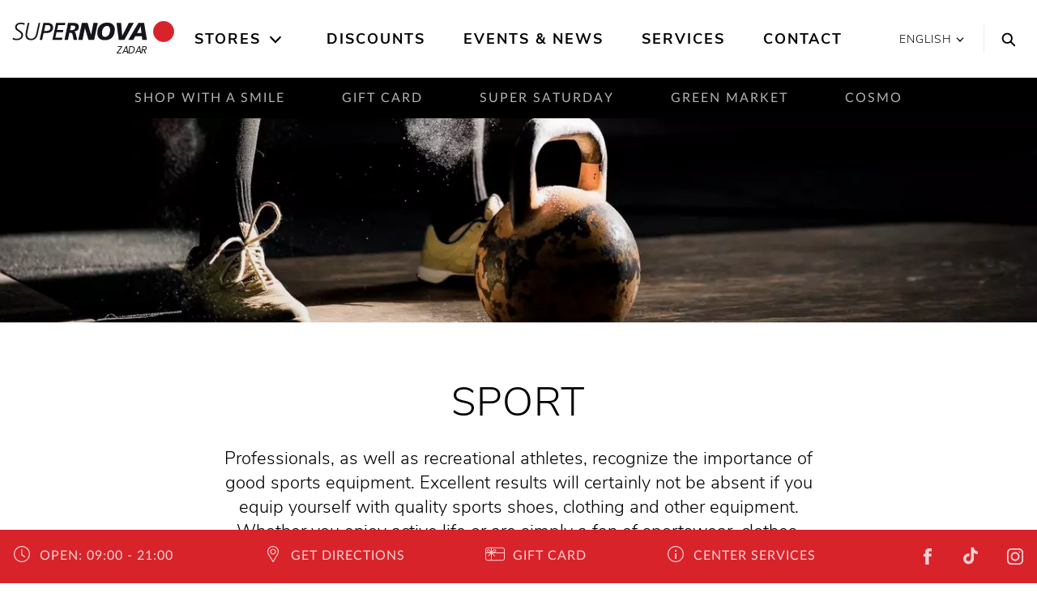

--- FILE ---
content_type: text/html; charset=utf-8
request_url: https://www.supernova-zadar.hr/en/category/sport/
body_size: 18633
content:
<!DOCTYPE html>
<html lang="english">
<head>

<meta charset="utf-8">
<!-- 
	This website is powered by TYPO3 - inspiring people to share!
	TYPO3 is a free open source Content Management Framework initially created by Kasper Skaarhoj and licensed under GNU/GPL.
	TYPO3 is copyright 1998-2026 of Kasper Skaarhoj. Extensions are copyright of their respective owners.
	Information and contribution at https://typo3.org/
-->


<link rel="icon" href="/_assets/2a6b31bd41464b2c68f71b4b3c84faf9/Icons/favicon.png" type="image/png">
<title>Sport stores | Shopping Center Zadar| Supernova</title>
<meta http-equiv="x-ua-compatible" content="IE=edge">
<meta name="generator" content="TYPO3 CMS">
<meta name="description" content="Whether you enjoy active life or are simply a fan of sportswear, clothes, shoes, gadgets and other sport accessories wait for you in the Supernova Zadar center.">
<meta name="viewport" content="width=device-width, initial-scale=1.0">
<meta property="og:type" content="website">
<meta name="twitter:card" content="summary">


<link rel="stylesheet" href="https://use.fontawesome.com/releases/v5.2.0/css/all.css" media="all">
<link rel="stylesheet" href="/_assets/3781afeff0c9dfb2e539c89f5131fdef/Css/jquery.fancybox.min.css?0" media="all">
<link rel="stylesheet" href="/_assets/3781afeff0c9dfb2e539c89f5131fdef/Css/custom.css?0" media="all">



<script src="https://code.jquery.com/jquery-latest.min.js"></script>


<!-- Global site tag (gtag.js) - Google Analytics -->
<script data-ignore="1" data-cookieconsent="statistics" type="text/plain" async data-src="https://www.googletagmanager.com/gtag/js?id=UA-96212968-8"></script><!-- Global site tag (gtag.js) - Google Analytics -->
<script data-ignore="1" data-cookieconsent="statistics" type="text/plain">
    /* Google Analytics Optout */
    var gaProperty = 'UA-96212968-8';
    var disableStr = 'ga-disable-' + gaProperty;
    if (document.cookie.indexOf(disableStr + '=true') > -1) {
        window[disableStr] = true;
    }

    function gaOptout() {
        document.cookie = disableStr + '=true; expires=Thu, 31 Dec 2099 23:59:59 UTC; path=/';
        window[disableStr] = true;
    }

     /* Google Analytics */
	window.dataLayer = window.dataLayer || [];
	function gtag(){dataLayer.push(arguments);}
	gtag('js', new Date());

	gtag('config', gaProperty, { 'anonymize_ip': true });
    /* End Google Analytics */
</script><script data-ignore="1" data-cookieconsent="statistics" type="text/plain"></script><!-- Build BUILD_NUMBER_PLACEHOLDER -->

        
<link rel="stylesheet" href="/packages/ps_site/Resources/Public/Css/mainStyles/mainStyles.f4cf.css">


    

    <meta name="google-site-verification" content="DSVW-TGsG2lL582qoBMeBz9PVq4XPnqyc7DCZXqMidU" />





<link rel="canonical" href="https://www.supernova-zadar.hr/en/category/sport/"/>

<link rel="alternate" hreflang="x-default" href="https://www.supernova-zadar.hr/kategorija/sport/"/>
<link rel="alternate" hreflang="hr-HR" href="https://www.supernova-zadar.hr/kategorija/sport/"/>
<link rel="alternate" hreflang="en" href="https://www.supernova-zadar.hr/en/category/sport/"/>
</head>
<body id="p-193" class="no-js">


<div class="sticky-top">
    
    <header class="header">
        

<div class="keyboard-nav">
  <a class="h4 sr-only sr-only-focusable skip-to-content" href="/en/">
    Home
  </a>
  <a class="h4 sr-only sr-only-focusable skip-to-content searchTrigger" data-toggle="modal" data-target=".scl-search-modal" href="#search">
    Search
  </a>
  <a class="h4 sr-only sr-only-focusable skip-to-content" href="#main-nav-list">
    Main navigation
  </a>
  <a class="h4 sr-only sr-only-focusable skip-to-content" href="#content">
    Skip to content
  </a>
</div>



        <div class="container-large">
            <nav class="navbar navbar-light p-lg-0 navbar-expand-lg justify-content-end">
                <span class="header__logo header__logo--main">
                    <a href="/en/">
    
        
                
                    
                        <svg xmlns="http://www.w3.org/2000/svg" xmlns:xlink="http://www.w3.org/1999/xlink" width="100%" height="80px" viewBox="0 20 441 61" version="1.1">
                        <g id="Symbols" stroke="none" stroke-width="1" fill="none" fill-rule="evenodd">
                            <g id="Suerpnova_Logo-/-positive">
                                <g id="supernova_1" transform="translate(1.000000, 2.000000)">
                                    <path d="M33.327,6.464 C30.093,5.078 26.53,4.418 22.636,4.418 C14.519,4.418 7.062,8.312 7.062,17.287 C7.062,27.913 24.022,28.704 24.022,38.273 C24.022,45.4 17.422,48.106 11.219,48.106 C7.919,48.106 4.092,47.051 1.386,45.203 L0,49.558 C2.046,50.68 5.61,52.066 11.615,52.066 C19.997,52.066 28.576,47.051 28.576,37.679 C28.576,25.8 11.615,24.942 11.615,16.957 C11.615,10.753 17.555,8.378 22.636,8.378 C25.87,8.378 29.104,9.17 31.941,10.622 L33.327,6.464" id="Fill-1" fill="#18141B"/>
                                    <path d="M74.896,5.21 L70.671,5.21 L64.006,35.238 C62.422,42.431 57.935,48.106 50.082,48.106 C43.548,48.106 39.523,44.08 39.523,37.349 C39.523,34.578 40.38,30.354 40.908,27.648 L45.594,5.21 L41.238,5.21 L37.608,21.774 C36.619,26.064 34.969,33.39 34.969,37.547 C34.969,46.985 41.37,52.066 50.147,52.066 C60.838,52.066 67.042,44.411 68.758,33.72 L74.896,5.21" id="Fill-2" fill="#18141B"/>
                                    <path d="M73.567,51.274 L80.166,51.274 L84.192,32.862 L90.791,32.862 C103.198,32.862 109.864,26.328 109.864,17.221 C109.864,8.048 101.944,5.21 95.081,5.21 L83.598,5.21 L73.567,51.274 Z M89.009,11.018 L92.441,11.018 C97.984,11.018 102.868,11.809 102.868,18.211 C102.868,25.668 95.807,27.054 89.009,27.054 L85.512,27.054 L89.009,11.018 L89.009,11.018 Z" id="Fill-3" fill="#18141B"/>
                                    <polyline id="Fill-4" fill="#18141B" points="107.984 51.274 133.986 51.274 135.24 45.466 115.904 45.466 119.27 30.288 136.56 30.288 137.682 24.48 120.589 24.48 123.559 11.018 141.774 11.018 143.094 5.21 118.082 5.21 107.984 51.274"/>
                                    <path d="M158.241,12.469 L162.069,12.469 C165.831,12.469 169.988,12.469 169.988,17.287 C169.988,23.358 163.982,24.876 159.033,24.876 L155.667,24.876 L158.241,12.469 Z M140.752,51.274 L149.992,51.274 L154.018,32.136 L157.515,32.136 C162.531,32.136 162.267,35.567 163.323,40.451 L165.566,51.274 L175.268,51.274 L170.846,32.73 C170.252,30.222 168.668,28.638 166.16,28.506 L166.16,28.374 C173.684,28.242 179.623,24.019 179.623,16.099 C179.623,5.078 169.79,5.21 161.277,5.21 L150.388,5.21 L140.752,51.274 L140.752,51.274 Z" id="Fill-5" fill="#18141B"/>
                                    <polyline id="Fill-6" fill="#18141B" points="178.009 51.274 189.624 51.274 196.025 19.399 196.158 19.399 205.792 51.274 221.104 51.274 230.871 5.21 219.255 5.21 212.788 37.151 212.656 37.151 203.219 5.21 187.842 5.21 178.009 51.274"/>
                                    <path d="M264.301,24.217 C264.301,31.938 260.34,42.959 250.838,42.959 C244.436,42.959 242.258,38.141 242.258,32.334 C242.258,24.546 246.219,13.525 255.721,13.525 C262.123,13.525 264.301,18.409 264.301,24.217 Z M276.971,23.227 C276.971,13.723 271.494,4.418 256.514,4.418 C238.76,4.418 229.588,15.835 229.588,33.324 C229.588,42.761 235.064,52.066 250.045,52.066 C267.799,52.066 276.971,40.649 276.971,23.227 L276.971,23.227 Z" id="Fill-7" fill="#18141B"/>
                                    <polyline id="Fill-8" fill="#18141B" points="328.352 5.21 315.086 5.21 297.268 40.055 297.135 40.055 294.033 5.21 281.693 5.21 287.699 51.274 302.877 51.274 328.352 5.21"/>
                                    <path d="M349.045,32.73 L337.166,32.73 L346.932,14.713 L347.064,14.713 L349.045,32.73 Z M313.539,51.274 L326.871,51.274 L332.348,41.441 L350.232,41.441 L351.486,51.274 L363.893,51.274 L356.369,5.21 L340.928,5.21 L313.539,51.274 L313.539,51.274 Z" id="Fill-9" fill="#18141B"/>
                                    <path d="M381.461,28.553 C381.461,13.242 393.873,0.83 409.184,0.83 C424.496,0.83 436.908,13.242 436.908,28.553 C436.908,43.865 424.496,56.276 409.184,56.276 C393.873,56.276 381.461,43.865 381.461,28.553" id="Fill-10" fill="#D8232A"/>
                                    <path d="M381.461,28.553 C381.461,13.242 393.873,0.83 409.184,0.83 C424.496,0.83 436.908,13.242 436.908,28.553 C436.908,43.865 424.496,56.276 409.184,56.276 C393.873,56.276 381.461,43.865 381.461,28.553 Z" id="Stroke-11" stroke="#D8232A" stroke-width="1.446"/>
                                </g>
                            </g>
                        </g>
                        <text dx="365px" y="90px" fill="#18141B" font-family="'Poppins'" font-size="27px" style="letter-spacing: -1px; text-align: right; width: 100px; text-transform: uppercase;" text-anchor="end">Zadar</text>
                        <title>Zadar</title>
                    </svg>
                    Zadar
                    
                
            
  
</a>
</span>
                <div
    class="navbar-collapse offcanvas-collapse justify-content-center collapse-no-animation"
    id="navbarResponsive"
>
    <div class="main-menu">
        <div class="main-menu__body">
            <ul class="main-menu__list main-menu__list--main" id="main-nav-list" aria-label="Main navigation">
                
                    
                        <li class="with-subpages">
                            <a class=" align-items-center" href="/en/stores/">
                                Stores
                            </a>
                             
                                <button class="main-menu__arrow" aria-label="Open the submenu">
                                    <svg class="ml-auto mr-1 svg-icon">
                                        <use xlink:href="/_assets/2a6b31bd41464b2c68f71b4b3c84faf9/Icons/symbol-defs.svg#icon-arrow-down"></use>
                                    </svg>
                                </button>
                            
                            
                                <div class="main-menu__dropdown enable-store-filter">
                                    <div class="row">
                                        
    

            <a id="c600"></a>
            
            
            
                



            
            
                

    



            
            

    
        

  

  
      <div class="col-xl-3 d-xl-block">
        <ul id="nav-categories" class="main-menu__list main-menu__list--large main-menu__list--sub">
          <li class="d-xl-none d-inline-block scl-mb-30 scl-mt-10">
            <a href="/en/stores/">
              <b>
                Show all stores
              </b>
            </a>
          </li>
          <li class="d-xl-none">
            Stores by category
          </li>
          
            <li class="menu-category" data-category="c-57">
              <a href="/en/category/food/"><span>Food</span></a>
            </li>
          
            <li class="menu-category" data-category="c-55">
              <a href="/en/category/shoes/"><span>Shoes</span></a>
            </li>
          
            <li class="menu-category" data-category="c-53">
              <a href="/en/category/kids/"><span>Kids</span></a>
            </li>
          
            <li class="menu-category" data-category="c-51">
              <a href="/en/category/accessories-and-jewelry/"><span>Accessories and Jewelry</span></a>
            </li>
          
            <li class="menu-category" data-category="c-49">
              <a href="/en/category/sport/"><span>Sport</span></a>
            </li>
          
            <li class="menu-category" data-category="c-47">
              <a href="/en/category/electronics/"><span>Electronics</span></a>
            </li>
          
            <li class="menu-category" data-category="c-45">
              <a href="/en/category/home/"><span>Home</span></a>
            </li>
          
            <li class="menu-category" data-category="c-43">
              <a href="/en/category/drugstores/"><span>Drugstores</span></a>
            </li>
          
            <li class="menu-category" data-category="c-41">
              <a href="/en/category/cafes-restaurants/"><span>Cafes &amp; Restaurants</span></a>
            </li>
          
            <li class="menu-category" data-category="c-39">
              <a href="/en/category/fashion/"><span>Fashion</span></a>
            </li>
          
            <li class="menu-category" data-category="c-37">
              <a href="/en/category/other-facilities/"><span>Other Facilities</span></a>
            </li>
          
        </ul>
        <a class="d-none d-md-inline-block scl-btn scl-mt-20" href="/en/stores/">
          All Stores
        </a>
      </div>
      <div class="col-xl-6 d-none d-xl-block">
        <ul id="nav-stores" class="main-menu__list main-menu__list--sub row">
          
            <li class="menu-store col-4" data-category="
                
              
                c-37
  ">
  <a href="/en/store/addiko-bank-atm/">
    <span>Addiko Bank ATM</span>
  </a>
  
  </li>
  
            <li class="menu-store col-4" data-category="
                
              
                c-49
  ">
  <a href="/en/store/adidas/">
    <span>adidas</span>
  </a>
  
      <span class="ml-2 main-menu__badge">
        <svg class="svg-icon">
          <use xlink:href="/_assets/2a6b31bd41464b2c68f71b4b3c84faf9/Icons/symbol-defs.svg#icon-percentage"></use>
        </svg>
      </span>
    
  </li>
  
            <li class="menu-store col-4" data-category="
                
              
                c-55
  ">
  <a href="/en/store/aldo/">
    <span>Aldo</span>
  </a>
  
  </li>
  
            <li class="menu-store col-4" data-category="
                
              
                c-51
  ">
  <a href="/en/store/amas-bijoux/">
    <span>Amas Bijoux</span>
  </a>
  
  </li>
  
            <li class="menu-store col-4" data-category="
                
              
                c-51
  ">
  <a href="/en/store/argentum/">
    <span>Argentum</span>
  </a>
  
  </li>
  
            <li class="menu-store col-4" data-category="
                
              
                c-53
  ">
  <a href="/en/store/baby-center-2/">
    <span>Baby Center</span>
  </a>
  
      <span class="ml-2 main-menu__badge">
        <svg class="svg-icon">
          <use xlink:href="/_assets/2a6b31bd41464b2c68f71b4b3c84faf9/Icons/symbol-defs.svg#icon-percentage"></use>
        </svg>
      </span>
    
  </li>
  
            <li class="menu-store col-4" data-category="
                
              
                c-37
  ">
  <a href="/en/store/bank-of-gold/">
    <span>Bank of Gold</span>
  </a>
  
  </li>
  
            <li class="menu-store col-4" data-category="
                
              
                c-39
  ">
  <a href="/en/store/bershka/">
    <span>Bershka</span>
  </a>
  
  </li>
  
            <li class="menu-store col-4" data-category="
                
              
                c-41
  ">
  <a href="/en/store/bla-bla-caffe/">
    <span>Bla Bla Caffe</span>
  </a>
  
  </li>
  
            <li class="menu-store col-4" data-category="
                
              
                c-47
  ">
  <a href="/en/store/bonbon/">
    <span>bonbon</span>
  </a>
  
  </li>
  
            <li class="menu-store col-4" data-category="
                
              
                c-51
  ">
  <a href="/en/store/borboleta/">
    <span>Borboleta</span>
  </a>
  
  </li>
  
            <li class="menu-store col-4" data-category="
                
              
                c-49
  ">
  <a href="/en/store/buzz/">
    <span>Buzz</span>
  </a>
  
  </li>
  
            <li class="menu-store col-4" data-category="
                
              
                c-39,
                c-53
  ">
  <a href="/en/store/ca/">
    <span>C&amp;A</span>
  </a>
  
  </li>
  
            <li class="menu-store col-4" data-category="
                
              
                c-41
  ">
  <a href="/en/store/caffe-caffe/">
    <span>Caffe Caffe</span>
  </a>
  
  </li>
  
            <li class="menu-store col-4" data-category="
                
              
                c-39
  ">
  <a href="/en/store/calzedonia/">
    <span>Calzedonia</span>
  </a>
  
  </li>
  
            <li class="menu-store col-4" data-category="
                
              
                c-55,
                c-51
  ">
  <a href="/en/store/ccc/">
    <span>CCC</span>
  </a>
  
  </li>
  
            <li class="menu-store col-4" data-category="
                
              
                c-37
  ">
  <a href="/en/store/chix-threading-bar/">
    <span>CHIX threading bar</span>
  </a>
  
  </li>
  
            <li class="menu-store col-4" data-category="
                
              
                c-53,
                c-55
  ">
  <a href="/en/store/ciciban/">
    <span>Ciciban</span>
  </a>
  
      <span class="ml-2 main-menu__badge">
        <svg class="svg-icon">
          <use xlink:href="/_assets/2a6b31bd41464b2c68f71b4b3c84faf9/Icons/symbol-defs.svg#icon-percentage"></use>
        </svg>
      </span>
    
  </li>
  
            <li class="menu-store col-4" data-category="
                
              
                c-41
  ">
  <a href="/en/store/city-bar-zadar/">
    <span>City Bar Zadar</span>
  </a>
  
  </li>
  
            <li class="menu-store col-4" data-category="
                
              
                c-39
  ">
  <a href="/en/store/comma/">
    <span>Comma</span>
  </a>
  
  </li>
  
            <li class="menu-store col-4" data-category="
                
              
                c-55,
                c-51
  ">
  <a href="/en/store/deichmann/">
    <span>Deichmann</span>
  </a>
  
  </li>
  
            <li class="menu-store col-4" data-category="
                
              
                c-39
  ">
  <a href="/en/store/desigual/">
    <span>Desigual</span>
  </a>
  
  </li>
  
            <li class="menu-store col-4" data-category="
                
              
                c-51
  ">
  <a href="/en/store/dicta/">
    <span>Dicta</span>
  </a>
  
  </li>
  
            <li class="menu-store col-4" data-category="
                
              
                c-43
  ">
  <a href="/en/store/dm/">
    <span>dm</span>
  </a>
  
  </li>
  
            <li class="menu-store col-4" data-category="
                
              
                c-51
  ">
  <a href="/en/store/domino-shop/">
    <span>Domino Shop</span>
  </a>
  
  </li>
  
            <li class="menu-store col-4" data-category="
                
              
                c-43
  ">
  <a href="/en/store/douglas/">
    <span>Douglas</span>
  </a>
  
  </li>
  
            <li class="menu-store col-4" data-category="
                
              
                c-47
  ">
  <a href="/en/store/elipso/">
    <span>Elipso</span>
  </a>
  
  </li>
  
            <li class="menu-store col-4" data-category="
                
              
                c-37
  ">
  <a href="/en/store/erste-bank-atm/">
    <span>Erste Bank ATM</span>
  </a>
  
  </li>
  
            <li class="menu-store col-4" data-category="
                
              
                c-39
  ">
  <a href="/en/store/europa92/">
    <span>Europa 92</span>
  </a>
  
  </li>
  
            <li class="menu-store col-4" data-category="
                
              
                c-37
  ">
  <a href="/en/store/evergreen/">
    <span>Evergreen</span>
  </a>
  
  </li>
  
            <li class="menu-store col-4" data-category="
                
              
                c-43,
                c-37
  ">
  <a href="/en/store/farmacia/">
    <span>Farmacia</span>
  </a>
  
  </li>
  
            <li class="menu-store col-4" data-category="
                
              
                c-39
  ">
  <a href="/en/store/fashion-friends/">
    <span>Fashion &amp; Friends</span>
  </a>
  
  </li>
  
            <li class="menu-store col-4" data-category="
                
              
                c-41
  ">
  <a href="/en/store/foodie/">
    <span>Foodie</span>
  </a>
  
  </li>
  
            <li class="menu-store col-4" data-category="
                
              
                c-39
  ">
  <a href="/en/store/galileo/">
    <span>Galileo</span>
  </a>
  
  </li>
  
            <li class="menu-store col-4" data-category="
                
              
                c-51
  ">
  <a href="/en/store/ghetaldus-optika/">
    <span>Ghetaldus Optika</span>
  </a>
  
      <span class="ml-2 main-menu__badge">
        <svg class="svg-icon">
          <use xlink:href="/_assets/2a6b31bd41464b2c68f71b4b3c84faf9/Icons/symbol-defs.svg#icon-percentage"></use>
        </svg>
      </span>
    
  </li>
  
            <li class="menu-store col-4" data-category="
                
              
                c-57
  ">
  <a href="/en/store/gligora/">
    <span>Gligora</span>
  </a>
  
  </li>
  
            <li class="menu-store col-4" data-category="
                
              
                c-57
  ">
  <a href="/en/store/green-side/">
    <span>Green Side</span>
  </a>
  
  </li>
  
            <li class="menu-store col-4" data-category="
                
              
                c-39,
                c-51,
                c-55,
                c-53,
                c-49
  ">
  <a href="/en/store/hm/">
    <span>H&amp;M</span>
  </a>
  
  </li>
  
            <li class="menu-store col-4" data-category="
                
              
                c-49
  ">
  <a href="/en/store/hervis/">
    <span>Hervis</span>
  </a>
  
      <span class="ml-2 main-menu__badge">
        <svg class="svg-icon">
          <use xlink:href="/_assets/2a6b31bd41464b2c68f71b4b3c84faf9/Icons/symbol-defs.svg#icon-percentage"></use>
        </svg>
      </span>
    
  </li>
  
            <li class="menu-store col-4" data-category="
                
              
                c-37
  ">
  <a href="/en/store/hocu-knjigu/">
    <span>Hoću knjigu</span>
  </a>
  
  </li>
  
            <li class="menu-store col-4" data-category="
                
              
                c-37
  ">
  <a href="/en/store/hrvatska-lutrija/">
    <span>Hrvatska Lutrija</span>
  </a>
  
  </li>
  
            <li class="menu-store col-4" data-category="
                
              
                c-37
  ">
  <a href="/en/store/hrvatska-posta/">
    <span>Hrvatska pošta</span>
  </a>
  
  </li>
  
            <li class="menu-store col-4" data-category="
                
              
                c-37
  ">
  <a href="/en/store/hrvatska-postanska-banka-atm/">
    <span>Hrvatska poštanska banka ATM</span>
  </a>
  
  </li>
  
            <li class="menu-store col-4" data-category="
                
              
                c-39
  ">
  <a href="/en/store/hugo-boss/">
    <span>Hugo Boss</span>
  </a>
  
  </li>
  
            <li class="menu-store col-4" data-category="
                
              
                c-51,
                c-55
  ">
  <a href="/en/store/humanic/">
    <span>Humanic</span>
  </a>
  
  </li>
  
            <li class="menu-store col-4" data-category="
                
              
                c-37
  ">
  <a href="/en/store/iqos-service-point/">
    <span>IQOS Service Point</span>
  </a>
  
  </li>
  
            <li class="menu-store col-4" data-category="
                
              
                c-47
  ">
  <a href="/en/store/istyle/">
    <span>iStyle</span>
  </a>
  
  </li>
  
            <li class="menu-store col-4" data-category="
                
              
                c-51
  ">
  <a href="/en/store/izipizi/">
    <span>IZIPIZI</span>
  </a>
  
  </li>
  
            <li class="menu-store col-4" data-category="
                
              
                c-41
  ">
  <a href="/en/store/jadera-ice-bar/">
    <span>Jadera Ice Bar</span>
  </a>
  
  </li>
  
            <li class="menu-store col-4" data-category="
                
              
                c-39
  ">
  <a href="/en/store/kerver/">
    <span>Kerver</span>
  </a>
  
  </li>
  
            <li class="menu-store col-4" data-category="
                
              
                c-43
  ">
  <a href="/en/store/kiehls/">
    <span>Kiehl&#039;s</span>
  </a>
  
  </li>
  
            <li class="menu-store col-4" data-category="
                
              
                c-39,
                c-45
  ">
  <a href="/en/store/kik/">
    <span>Kik</span>
  </a>
  
  </li>
  
            <li class="menu-store col-4" data-category="
                
              
                c-43
  ">
  <a href="/en/store/kiko-milano/">
    <span>Kiko Milano</span>
  </a>
  
  </li>
  
            <li class="menu-store col-4" data-category="
                
              
                c-41,
                c-57
  ">
  <a href="/en/store/koykan/">
    <span>Koykan</span>
  </a>
  
  </li>
  
            <li class="menu-store col-4" data-category="
                
              
                c-47
  ">
  <a href="/en/store/kristijano/">
    <span>Kristijano</span>
  </a>
  
  </li>
  
            <li class="menu-store col-4" data-category="
                
              
                c-51
  ">
  <a href="/en/store/krona/">
    <span>Krona</span>
  </a>
  
  </li>
  
            <li class="menu-store col-4" data-category="
                
              
                c-43
  ">
  <a href="/en/store/loccitane/">
    <span>L&#039;Occitane</span>
  </a>
  
  </li>
  
            <li class="menu-store col-4" data-category="
                
              
                c-57
  ">
  <a href="/en/store/la-turka/">
    <span>La Turka</span>
  </a>
  
  </li>
  
            <li class="menu-store col-4" data-category="
                
              
                c-39
  ">
  <a href="/en/store/leo-multibrand-store/">
    <span>Leo multibrand store</span>
  </a>
  
  </li>
  
            <li class="menu-store col-4" data-category="
                
              
                c-39
  ">
  <a href="/en/store/levis/">
    <span>Levi&#039;s</span>
  </a>
  
  </li>
  
            <li class="menu-store col-4" data-category="
                
              
                c-39
  ">
  <a href="/en/store/lisca/">
    <span>Lisca</span>
  </a>
  
  </li>
  
            <li class="menu-store col-4" data-category="
                
              
                c-45
  ">
  <a href="/en/store/lonci-i-poklopci-by-bajde/">
    <span>Lonci i Poklopci by Bajde</span>
  </a>
  
  </li>
  
            <li class="menu-store col-4" data-category="
                
              
                c-39
  ">
  <a href="/en/store/lumbrela/">
    <span>Lumbrela</span>
  </a>
  
  </li>
  
            <li class="menu-store col-4" data-category="
                
              
                c-53
  ">
  <a href="/en/store/magic-baby/">
    <span>Magic Baby</span>
  </a>
  
      <span class="ml-2 main-menu__badge">
        <svg class="svg-icon">
          <use xlink:href="/_assets/2a6b31bd41464b2c68f71b4b3c84faf9/Icons/symbol-defs.svg#icon-percentage"></use>
        </svg>
      </span>
    
  </li>
  
            <li class="menu-store col-4" data-category="
                
              
                c-39
  ">
  <a href="/en/store/mango/">
    <span>Mango</span>
  </a>
  
  </li>
  
            <li class="menu-store col-4" data-category="
                
              
                c-51
  ">
  <a href="/en/store/maras/">
    <span>Maras</span>
  </a>
  
  </li>
  
            <li class="menu-store col-4" data-category="
                
              
                c-55
  ">
  <a href="/en/store/mass-shoes/">
    <span>Mass Shoes</span>
  </a>
  
  </li>
  
            <li class="menu-store col-4" data-category="
                
              
                c-37
  ">
  <a href="/en/store/maxbet/">
    <span>MaxBet</span>
  </a>
  
  </li>
  
            <li class="menu-store col-4" data-category="
                
              
                c-41
  ">
  <a href="/en/store/mcdonalds-mccafe/">
    <span>McDonald&#039;s &amp; McCafe</span>
  </a>
  
  </li>
  
            <li class="menu-store col-4" data-category="
                
              
                c-41
  ">
  <a href="/en/store/mex/">
    <span>Mex</span>
  </a>
  
  </li>
  
            <li class="menu-store col-4" data-category="
                
              
                c-57
  ">
  <a href="/en/store/mlinar/">
    <span>Mlinar</span>
  </a>
  
  </li>
  
            <li class="menu-store col-4" data-category="
                
              
                c-47
  ">
  <a href="/en/store/mobia/">
    <span>Mobia</span>
  </a>
  
  </li>
  
            <li class="menu-store col-4" data-category="
                
              
                c-47
  ">
  <a href="/en/store/mobilcentar-a1/">
    <span>Mobilcentar A1</span>
  </a>
  
  </li>
  
            <li class="menu-store col-4" data-category="
                
              
                c-39
  ">
  <a href="/en/store/mona/">
    <span>Mona</span>
  </a>
  
  </li>
  
            <li class="menu-store col-4" data-category="
                
              
                c-43
  ">
  <a href="/en/store/mueller/">
    <span>Müller</span>
  </a>
  
      <span class="ml-2 main-menu__badge">
        <svg class="svg-icon">
          <use xlink:href="/_assets/2a6b31bd41464b2c68f71b4b3c84faf9/Icons/symbol-defs.svg#icon-percentage"></use>
        </svg>
      </span>
    
  </li>
  
            <li class="menu-store col-4" data-category="
                
              
                c-43
  ">
  <a href="/en/store/nashe-natural-cosmetics/">
    <span>Nashe Natural Cosmetics</span>
  </a>
  
  </li>
  
            <li class="menu-store col-4" data-category="
                
              
                c-39
  ">
  <a href="/en/store/new-yorker/">
    <span>New Yorker</span>
  </a>
  
  </li>
  
            <li class="menu-store col-4" data-category="
                
              
                c-49
  ">
  <a href="/en/store/nike/">
    <span>Nike Store</span>
  </a>
  
  </li>
  
            <li class="menu-store col-4" data-category="
                
              
                c-55
  ">
  <a href="/en/store/office-shoes/">
    <span>Office Shoes</span>
  </a>
  
  </li>
  
            <li class="menu-store col-4" data-category="
                
              
                c-51
  ">
  <a href="/en/store/otika-anda/">
    <span>Optika Anda</span>
  </a>
  
  </li>
  
            <li class="menu-store col-4" data-category="
                
              
                c-51
  ">
  <a href="/en/store/optika-optotim/">
    <span>Optika Optotim</span>
  </a>
  
  </li>
  
            <li class="menu-store col-4" data-category="
                
              
                c-37
  ">
  <a href="/en/store/otp-banka/">
    <span>OTP banka</span>
  </a>
  
  </li>
  
            <li class="menu-store col-4" data-category="
                
              
                c-37
  ">
  <a href="/en/store/otp-banka-atm/">
    <span>OTP banka ATM</span>
  </a>
  
  </li>
  
            <li class="menu-store col-4" data-category="
                
              
                c-39
  ">
  <a href="/en/store/ovs/">
    <span>OVS</span>
  </a>
  
  </li>
  
            <li class="menu-store col-4" data-category="
                
              
                c-51
  ">
  <a href="/en/store/pandora/">
    <span>Pandora</span>
  </a>
  
  </li>
  
            <li class="menu-store col-4" data-category="
                
              
                c-41
  ">
  <a href="/en/store/pasta-fasta/">
    <span>Pasta Fasta</span>
  </a>
  
  </li>
  
            <li class="menu-store col-4" data-category="
                
              
                c-39
  ">
  <a href="/en/store/peekcloppenburg/">
    <span>Peek&amp;Cloppenburg</span>
  </a>
  
  </li>
  
            <li class="menu-store col-4" data-category="
                
              
                c-45
  ">
  <a href="/en/store/pepco/">
    <span>Pepco</span>
  </a>
  
  </li>
  
            <li class="menu-store col-4" data-category="
                
              
                c-55
  ">
  <a href="/en/store/pittarosso/">
    <span>PittaRosso</span>
  </a>
  
  </li>
  
            <li class="menu-store col-4" data-category="
                
              
                c-49
  ">
  <a href="/en/store/polleo-sport/">
    <span>Polleo Sport</span>
  </a>
  
  </li>
  
            <li class="menu-store col-4" data-category="
                
              
                c-45
  ">
  <a href="/en/store/posteljinahr/">
    <span>Posteljina.hr</span>
  </a>
  
  </li>
  
            <li class="menu-store col-4" data-category="
                
              
                c-51
  ">
  <a href="/en/store/prahir/">
    <span>Prahir</span>
  </a>
  
  </li>
  
            <li class="menu-store col-4" data-category="
                
              
                c-37
  ">
  <a href="/en/store/privredna-banka-zagreb-atm/">
    <span>Privredna Banka Zagreb ATM</span>
  </a>
  
  </li>
  
            <li class="menu-store col-4" data-category="
                
              
                c-39
  ">
  <a href="/en/store/pullbear/">
    <span>Pull&amp;Bear</span>
  </a>
  
  </li>
  
            <li class="menu-store col-4" data-category="
                
              
                c-37
  ">
  <a href="/en/store/raiffeisen-banka-bankomat/">
    <span>Raiffeisen Banka ATM</span>
  </a>
  
  </li>
  
            <li class="menu-store col-4" data-category="
                
              
                c-51,
                c-39
  ">
  <a href="/en/store/replay/">
    <span>Replay</span>
  </a>
  
  </li>
  
            <li class="menu-store col-4" data-category="
                
              
                c-39
  ">
  <a href="/en/store/reserved/">
    <span>Reserved</span>
  </a>
  
  </li>
  
            <li class="menu-store col-4" data-category="
                
              
                c-39
  ">
  <a href="/en/store/soliver/">
    <span>s.Oliver</span>
  </a>
  
  </li>
  
            <li class="menu-store col-4" data-category="
                
              
                c-55,
                c-39
  ">
  <a href="/en/store/shoetique/">
    <span>Shoetique</span>
  </a>
  
  </li>
  
            <li class="menu-store col-4" data-category="
                
              
                c-37
  ">
  <a href="/en/store/simple-salon/">
    <span>Simple fizerski salon</span>
  </a>
  
  </li>
  
            <li class="menu-store col-4" data-category="
                
              
                c-55,
                c-39,
                c-49
  ">
  <a href="/en/store/sizeer/">
    <span>Sizeer</span>
  </a>
  
  </li>
  
            <li class="menu-store col-4" data-category="
                
              
                c-55
  ">
  <a href="/en/store/skechers/">
    <span>Skechers</span>
  </a>
  
  </li>
  
            <li class="menu-store col-4" data-category="
                ">
  <a href="/en/store/snipes/">
    <span>Snipes</span>
  </a>
  
  </li>
  
            <li class="menu-store col-4" data-category="
                
              
                c-57
  ">
  <a href="/en/store/spar-supermarket/">
    <span>Spar supermarket</span>
  </a>
  
  </li>
  
            <li class="menu-store col-4" data-category="
                
              
                c-41
  ">
  <a href="/en/store/spar-tutto-bene/">
    <span>Spar Tutto Bene</span>
  </a>
  
  </li>
  
            <li class="menu-store col-4" data-category="
                
              
                c-49
  ">
  <a href="/en/store/sport-vision/">
    <span>Sport Vision</span>
  </a>
  
  </li>
  
            <li class="menu-store col-4" data-category="
                
              
                c-39
  ">
  <a href="/en/store/springfield/">
    <span>Springfield</span>
  </a>
  
  </li>
  
            <li class="menu-store col-4" data-category="
                
              
                c-39
  ">
  <a href="/en/store/stradivarius/">
    <span>Stradivarius</span>
  </a>
  
  </li>
  
            <li class="menu-store col-4" data-category="
                
              
                c-51
  ">
  <a href="/en/store/swarovski/">
    <span>Swarovski</span>
  </a>
  
  </li>
  
            <li class="menu-store col-4" data-category="
                
              
                c-47
  ">
  <a href="/en/store/t-centar/">
    <span>T-Centar</span>
  </a>
  
  </li>
  
            <li class="menu-store col-4" data-category="
                
              
                c-47
  ">
  <a href="/en/store/telemach/">
    <span>Telemach</span>
  </a>
  
  </li>
  
            <li class="menu-store col-4" data-category="
                
              
                c-39
  ">
  <a href="/en/store/tezenis/">
    <span>Tezenis</span>
  </a>
  
  </li>
  
            <li class="menu-store col-4" data-category="
                
              
                c-55
  ">
  <a href="/en/store/timberland/">
    <span>Timberland</span>
  </a>
  
  </li>
  
            <li class="menu-store col-4" data-category="
                
              
                c-37
  ">
  <a href="/en/store/tisak-media/">
    <span>Tisak media</span>
  </a>
  
  </li>
  
            <li class="menu-store col-4" data-category="
                
              
                c-39
  ">
  <a href="/en/store/tom-tailor/">
    <span>Tom Tailor</span>
  </a>
  
  </li>
  
            <li class="menu-store col-4" data-category="
                
              
                c-39
  ">
  <a href="/en/store/tommy-hilfiger/">
    <span>Tommy Hilfiger</span>
  </a>
  
  </li>
  
            <li class="menu-store col-4" data-category="
                
              
                c-41
  ">
  <a href="/en/store/torterie-macaron/">
    <span>Torterie Macaron</span>
  </a>
  
  </li>
  
            <li class="menu-store col-4" data-category="
                
              
                c-55
  ">
  <a href="/en/store/transporter-footwear/">
    <span>Transporter Footwear</span>
  </a>
  
  </li>
  
            <li class="menu-store col-4" data-category="
                
              
                c-39
  ">
  <a href="/en/store/triumph/">
    <span>Triumph</span>
  </a>
  
  </li>
  
            <li class="menu-store col-4" data-category="
                
              
                c-57
  ">
  <a href="/en/store/tvornica-zdrave-hrane/">
    <span>Tvornica Zdrave Hrane</span>
  </a>
  
  </li>
  
            <li class="menu-store col-4" data-category="
                
              
                c-53
  ">
  <a href="/en/store/twister/">
    <span>Twister</span>
  </a>
  
  </li>
  
            <li class="menu-store col-4" data-category="
                
              
                c-39
  ">
  <a href="/en/store/us-polo/">
    <span>U.S. Polo</span>
  </a>
  
  </li>
  
            <li class="menu-store col-4" data-category="
                
              
                c-49
  ">
  <a href="/en/store/under-armour/">
    <span>Under Armour</span>
  </a>
  
  </li>
  
            <li class="menu-store col-4" data-category="
                
              
                c-39
  ">
  <a href="/en/store/venera/">
    <span>Venera</span>
  </a>
  
  </li>
  
            <li class="menu-store col-4" data-category="
                
              
                c-45
  ">
  <a href="/en/store/vitapur/">
    <span>Vitapur</span>
  </a>
  
  </li>
  
            <li class="menu-store col-4" data-category="
                
              
                c-51
  ">
  <a href="/en/store/watch-centar/">
    <span>Watch Centar</span>
  </a>
  
  </li>
  
            <li class="menu-store col-4" data-category="
                
              
                c-39
  ">
  <a href="/en/store/weekend-max-mara/">
    <span>Weekend Max Mara</span>
  </a>
  
  </li>
  
            <li class="menu-store col-4" data-category="
                ">
  <a href="/en/store/wok-me/">
    <span>Wok Me</span>
  </a>
  
  </li>
  
            <li class="menu-store col-4" data-category="
                
              
                c-39
  ">
  <a href="/en/store/womens-secret/">
    <span>Women&#039;s Secret</span>
  </a>
  
  </li>
  
            <li class="menu-store col-4" data-category="
                
              
                c-37
  ">
  <a href="/en/store/zagrebacka-banka-atm/">
    <span>Zagrebačka Banka ATM</span>
  </a>
  
  </li>
  
            <li class="menu-store col-4" data-category="
                
              
                c-51
  ">
  <a href="/en/store/zaks/">
    <span>Zaks</span>
  </a>
  
  </li>
  
            <li class="menu-store col-4" data-category="
                
              
                c-39
  ">
  <a href="/en/store/zara/">
    <span>Zara</span>
  </a>
  
      <span class="ml-2 main-menu__badge">
        <svg class="svg-icon">
          <use xlink:href="/_assets/2a6b31bd41464b2c68f71b4b3c84faf9/Icons/symbol-defs.svg#icon-percentage"></use>
        </svg>
      </span>
    
  </li>
  
            <li class="menu-store col-4" data-category="
                
              
                c-51
  ">
  <a href="/en/store/zlatarna-celje/">
    <span>Zlatarna Celje</span>
  </a>
  
  </li>
  
            <li class="menu-store col-4" data-category="
                
              
                c-51
  ">
  <a href="/en/store/zlatarna-donat/">
    <span>Zlatarna Donat</span>
  </a>
  
  </li>
  
            <li class="menu-store col-4" data-category="
                
              
                c-37
  ">
  <a href="/en/store/zoo-city/">
    <span>ZOOCITY</span>
  </a>
  
  </li>
  
  </ul>
  </div>
  





    


            
                



            
            
                



            
            

        


                                        <div class="col-xl-3">
                                            
<a id="c603"></a><div class="scl-menu-teaser scl-mt-40 scl-mt-xl-10"><div class="scl-h4 scl-menu-teaser__header">
                FIND STORES ON CENTER MAP
            </div><div class="scl-menu-teaser__text scl-mb-30"><p>Here you’ll find the center map of Supernova Zadar.<br> Simply click to discover our shops and services!</p><p>&nbsp;</p></div><div
                class="scl-menu-teaser__image scl-p-20 scl-mb-20 scl-mb-xl-0"
                data-responsive-background-image
            ><img
                        data-src="https://d2p0rzdmfms9mn.cloudfront.net/fileadmin/_processed_/c/4/csm_map-zadar_5014436ac6.png"
                        class="img-fluid lazyload"
                        alt=""
                        title=""
                    /><div class="scl-menu-teaser__button d-block text-center"><a href="https://www.google.com/maps/@?api=1&amp;map_action=map&amp;center=44.116621,15.2703215&amp;basemap=roadmap&amp;zoom=18" class="scl-btn scl-btn--block scl-btn--with-bg">
                            View map
                        </a></div></div></div>



                                        </div>
                                    </div>
                                </div>
                            
                        </li>
                    
                        <li class="">
                            <a class=" align-items-center" href="/en/discounts/">
                                Discounts
                            </a>
                             
                            
                        </li>
                    
                        <li class="">
                            <a class=" align-items-center" href="/en/events-news/">
                                Events &amp; News
                            </a>
                             
                            
                        </li>
                    
                        <li class="">
                            <a class=" align-items-center" href="/en/services/">
                                Services
                            </a>
                             
                            
                        </li>
                    
                        <li class="">
                            <a class=" align-items-center" href="/en/contact/">
                                Contact
                            </a>
                             
                            
                        </li>
                    
                
            </ul>
        </div>
        <div class="main-menu__footer d-xl-none">
            <ul class="text-center list-unstyled">
                
  
    
      
          
            
              <li class="">
                <a
                  href="/kategorija/sport/"
                  title="Hrvatski"
                >
                  <span>Hrvatski</span>
                </a>
              </li>
            
          
        
    
      
          
            
              <li class="active">
                <a
                  href="/en/category/sport/"
                  title="English"
                >
                  <span>English</span>
                </a>
              </li>
            
          
        
    
  


            </ul>
            
        </div>
    </div>
</div>

<div class="header__tools d-flex">
    

  <div class="language-switch language-switch--header d-none d-xl-flex">
    <div class="dropdown">
      <a class="dropdown-toggle language-switch__opener" href="#" role="button" id="dropdownMenuLink"
        data-toggle="dropdown" aria-haspopup="true" aria-expanded="false" aria-label="Change the language">
        
          
        
          English
        
        <svg class="svg-icon">
          <use xlink:href="/_assets/2a6b31bd41464b2c68f71b4b3c84faf9/Icons/symbol-defs.svg#icon-arrow-down"></use>
        </svg>
      </a>

      <div class="dropdown-menu language-switch__options" aria-labelledby="dropdownMenuLink">
        
  
    
      
          
            
              <li class="">
                <a
                  href="/kategorija/sport/"
                  title="Hrvatski"
                >
                  <span>Hrvatski</span>
                </a>
              </li>
            
          
        
    
      
          
            
              <li class="active">
                <a
                  href="/en/category/sport/"
                  title="English"
                >
                  <span>English</span>
                </a>
              </li>
            
          
        
    
  


      </div>
    </div>
  </div>
  <ul class="scl-language-switch-mobile d-xl-none">
    
      
          
            <li class="scl-language-switch-mobile__item">
              <a href="/kategorija/sport/" title="Hrvatski">
                <span>hr</span>
              </a>
            </li>
          
        
    
      
    
  </ul>




    <button class="search" data-toggle="modal" data-target=".scl-search-modal" aria-label="Search">
  <svg class="svg-icon icon-search">
    <use xlink:href="/_assets/2a6b31bd41464b2c68f71b4b3c84faf9/Icons/symbol-defs.svg#icon-search"></use>
  </svg>
</button>

    <button
        class="header__toggler ml-auto d-flex d-xl-none collapsed hamburger hamburger--spin"
        type="button"
        data-target="#navbarResponsive"
        aria-controls="navbarResponsive"
        aria-expanded="false"
        aria-label="Toggle navigation"
    >
        <span class="hamburger-box">
            <span class="hamburger-inner"></span>
        </span>
    </button>
</div>

            </nav>
        </div>
    </header>
    
    <div class="subnav d-none d-xl-block">
        <ul class="nav justify-content-center">
            
                
                    <li class="subnav__link nav-item ">
                        <a class="nav-link" title="Shop with a smile" href="/en/winter-sales/">Shop with a smile</a>
                    </li>
                
                    <li class="subnav__link nav-item ">
                        <a class="nav-link" title="Gift card" href="/en/gift-card/">Gift card</a>
                    </li>
                
                    <li class="subnav__link nav-item ">
                        <a class="nav-link" title="Super saturday" href="/en/super-saturday/">Super saturday</a>
                    </li>
                
                    <li class="subnav__link nav-item ">
                        <a class="nav-link" title="Green Market" href="/en/green-market/">Green Market</a>
                    </li>
                
                    <li class="subnav__link nav-item ">
                        <a class="nav-link" title="Cosmo" href="/en/cosmo/">Cosmo</a>
                    </li>
                
            
        </ul>
    </div>


</div>

<div
    class="modal scl-search-modal fade"
    tabindex="-1"
    role="dialog"
    aria-hidden="true"
>
    <div class="modal-dialog modal-dialog-centered scl-search-dialog scl-search-dialog--centered scl-bg-dark">
        <div class="modal-content">
            <div class="modal-header">
                <button
                    type="button"
                    data-dismiss="modal"
                    aria-label="Close"
                    class="scl-search-dialog__close"
                >
                    <svg class="svg-icon icon-close-thin">
                        <use xlink:href="/_assets/2a6b31bd41464b2c68f71b4b3c84faf9/Icons/symbol-defs.svg#icon-close-thin"></use>
                    </svg>
                </button>
            </div>
            <div class="modal-body">
                <span class="scl-bubbles"></span>
                <div class="scl-search-dialog__content">
                    <form method="get" id="form_kesearch_pi1" name="form_kesearch_pi1" action="/en/search/">
                        <div class="form-inline scl-form-line scl-form-line--light">
                            <div class="form-group">
                                <label
                                    class="sr-only"
                                    for="search-input"
                                    id="search-label"
                                >Search
                                </label>
                                <input aria-labelledby="search-label" type="search" class="form-control" placeholder="What to search?" id="ke_search_sword" name="tx_kesearch_pi1[sword]" />
                                <button
                                    type="submit"
                                    class="scl-btn scl-btn--inverse scl-btn--narrow"
                                >
                                    Go
                                </button>
                            </div>
                        </div>
                        <div class="scl-form-help">
                            i.e. Shop, Restaurants, Bars 
                        </div>
                    </form>
                </div>
            </div>
        </div>
    </div>
</div>




<!-- Main content -->
<main
    class="main"
    id="content"
    role="main"
>
    
    <div class="content">
    

            <div id="c784" class="frame frame-default frame-type-list frame-layout-0">
                
                    <a id="c785"></a>
                
                
                    



                
                
                    

    



                
                

    
        

  
  
  

<div class="scl-cover  "
    data-responsive-background-image>
    
            <picture><source srcset="https://d2p0rzdmfms9mn.cloudfront.net/fileadmin/_processed_/7/f/csm_iStock-503416862_8424fc708f.jpg 1024w, /fileadmin/_processed_/7/f/csm_iStock-503416862_ceb9c8b8bc.jpg 1366w, /fileadmin/_processed_/7/f/csm_iStock-503416862_95337b9d59.jpg 1600w, /fileadmin/_processed_/7/f/csm_iStock-503416862_41ba0eef50.jpg 1920w" media="(min-width: 992px)" sizes="100vw" /><source srcset="https://d2p0rzdmfms9mn.cloudfront.net/fileadmin/_processed_/7/f/csm_iStock-503416862_eaaf79f5ab.jpg 640w, /fileadmin/_processed_/7/f/csm_iStock-503416862_a62af6f4c0.jpg 768w, /fileadmin/_processed_/7/f/csm_iStock-503416862_e5cffd59ca.jpg 1024w" sizes="100vw" /><img class="img-fluid" title="All for sporty activities at Supernova Zadar" alt="All for sporty activities at Supernova Zadar" src="https://d2p0rzdmfms9mn.cloudfront.net/fileadmin/shared/categories/sport/iStock-503416862.jpg" width="2500" /></picture>
        
</div>


  <div class="container">
    

<div class="row">
    <div class="col-lg-8 offset-lg-2 text-center scl-mb-30 scl-mt-40 scl-mt-lg-70 scl-mb-lg-70">
        <h1 class="scl-h1">
            Sport
        </h1>

        
            <p class="scl-leadtext scl-mb-0">
                Professionals, as well as recreational athletes, recognize the importance of good sports equipment. Excellent results will certainly not be absent if you equip yourself with quality sports shoes, clothing and other equipment. Whether you enjoy active life or are simply a fan of sportswear, clothes, shoes, gadgets and other sport accessories wait for you in the Supernova Zadar center.
            </p>
        
    </div>
</div>
  </div>

  <div class="scl-bg-light scl-pt-45 scl-pb-25 scl-pb-lg-50 scl-pt-lg-100">
    <div class="container">
      <div class="row">
        <div class="col">
          <div class="scl-h1 scl-h1--section scl-mb-35 scl-mb-lg-70">
            Explore our Stores
          </div>
        </div>
      </div>
      <div class="row scl-mb-0 scl-mb-lg-70">
        


    
    <div class="col-6 col-md-4 col-lg-3 col-xl-2 store-list__item" data-letter="A" data-category="
        
            
                49
            
        
        ">
        <a class="scl-store" href="/en/store/adidas/">

            
                    
                            <img class="scl-store__logo" title="adidas - " alt="adidas - " src="https://d2p0rzdmfms9mn.cloudfront.net/fileadmin/_processed_/d/0/csm_adidas-performance-logo-black_cd0116ffa3.png" width="200" height="126" />
                        
                

            <span class="scl-store__text">
                <span>adidas</span>
            </span>

            
                    <span class="scl-store__percent">
                        <svg class="svg-icon">
                            <use xlink:href="/_assets/2a6b31bd41464b2c68f71b4b3c84faf9/Icons/symbol-defs.svg#icon-percentage"></use>
                        </svg>
                    </span>
                
        </a>
    </div>

    
    <div class="col-6 col-md-4 col-lg-3 col-xl-2 store-list__item" data-letter="B" data-category="
        
            
                49
            
        
        ">
        <a class="scl-store" href="/en/store/buzz/">

            
                    
                            <img class="scl-store__logo" title="Buzz - " alt="Buzz - " src="https://d2p0rzdmfms9mn.cloudfront.net/fileadmin/_processed_/2/7/csm_Buzz_60581c0857.jpg" width="200" height="118" />
                        
                

            <span class="scl-store__text">
                <span>Buzz</span>
            </span>

            
        </a>
    </div>

    
    <div class="col-6 col-md-4 col-lg-3 col-xl-2 store-list__item" data-letter="H" data-category="
        
            
                39,
            
                51,
            
                55,
            
                53,
            
                49
            
        
        ">
        <a class="scl-store" href="/en/store/hm/">

            
                    
                            <img class="scl-store__logo" title="H&amp;M - " alt="H&amp;M - " src="https://d2p0rzdmfms9mn.cloudfront.net/fileadmin/_processed_/8/b/csm_H_M_67109c31b7.png" width="200" height="132" />
                        
                

            <span class="scl-store__text">
                <span>H&amp;M</span>
            </span>

            
        </a>
    </div>

    
    <div class="col-6 col-md-4 col-lg-3 col-xl-2 store-list__item" data-letter="H" data-category="
        
            
                49
            
        
        ">
        <a class="scl-store" href="/en/store/hervis/">

            
                    
                            <img class="scl-store__logo" title="Hervis - " alt="Hervis - " src="https://d2p0rzdmfms9mn.cloudfront.net/fileadmin/_processed_/6/5/csm_Hervis_cc9a7c1c70.png" width="200" height="113" />
                        
                

            <span class="scl-store__text">
                <span>Hervis</span>
            </span>

            
                    <span class="scl-store__percent">
                        <svg class="svg-icon">
                            <use xlink:href="/_assets/2a6b31bd41464b2c68f71b4b3c84faf9/Icons/symbol-defs.svg#icon-percentage"></use>
                        </svg>
                    </span>
                
        </a>
    </div>

    
    <div class="col-6 col-md-4 col-lg-3 col-xl-2 store-list__item" data-letter="N" data-category="
        
            
                49
            
        
        ">
        <a class="scl-store" href="/en/store/nike/">

            
                    
                            <img class="scl-store__logo" title="Nike Store - " alt="Nike Store - " src="https://d2p0rzdmfms9mn.cloudfront.net/fileadmin/_processed_/e/e/csm_Nike_Swoosh_Black_4cbbfac32e.png" width="200" height="113" />
                        
                

            <span class="scl-store__text">
                <span>Nike Store</span>
            </span>

            
        </a>
    </div>

    
    <div class="col-6 col-md-4 col-lg-3 col-xl-2 store-list__item" data-letter="P" data-category="
        
            
                49
            
        
        ">
        <a class="scl-store" href="/en/store/polleo-sport/">

            
                    
                            <img class="scl-store__logo" title="Polleo Sport - " alt="Polleo Sport - " src="https://d2p0rzdmfms9mn.cloudfront.net/fileadmin/_processed_/0/6/csm_HR-Polleosport_logo_black_rgb_57336ea4f9.png" width="200" height="70" />
                        
                

            <span class="scl-store__text">
                <span>Polleo Sport</span>
            </span>

            
        </a>
    </div>

    
    <div class="col-6 col-md-4 col-lg-3 col-xl-2 store-list__item" data-letter="S" data-category="
        
            
                55,
            
                39,
            
                49
            
        
        ">
        <a class="scl-store" href="/en/store/sizeer/">

            
                    
                            <img class="scl-store__logo" title="Sizeer - " alt="Sizeer - " src="https://d2p0rzdmfms9mn.cloudfront.net/fileadmin/_processed_/f/b/csm_sizeer-1_001f2c31b3.png" width="200" height="67" />
                        
                

            <span class="scl-store__text">
                <span>Sizeer</span>
            </span>

            
        </a>
    </div>

    
    <div class="col-6 col-md-4 col-lg-3 col-xl-2 store-list__item" data-letter="S" data-category="
        
            
                49
            
        
        ">
        <a class="scl-store" href="/en/store/sport-vision/">

            
                    
                            <img class="scl-store__logo" title="Sport Vision - " alt="Sport Vision - " src="https://d2p0rzdmfms9mn.cloudfront.net/fileadmin/_processed_/e/9/csm_logo-SV_2c5b3f5b7c.png" width="200" height="44" />
                        
                

            <span class="scl-store__text">
                <span>Sport Vision</span>
            </span>

            
        </a>
    </div>

    
    <div class="col-6 col-md-4 col-lg-3 col-xl-2 store-list__item" data-letter="U" data-category="
        
            
                49
            
        
        ">
        <a class="scl-store" href="/en/store/under-armour/">

            
                    
                            <img class="scl-store__logo" title="Under Armour - " alt="Under Armour - " src="https://d2p0rzdmfms9mn.cloudfront.net/fileadmin/_processed_/6/4/csm_Under-Armour_68e94e7b97.png" width="200" height="200" />
                        
                

            <span class="scl-store__text">
                <span>Under Armour</span>
            </span>

            
        </a>
    </div>


      </div>
    </div>
  </div>

  
<a id="c655"></a><a id="c656"></a><div class="scl-mb-50 scl-mb-lg-100 scl-mt-50 scl-mt-lg-100 "><div class="container"><div class="row"><div class="col-lg-5"><div class="scl-mb-20 scl-mb-lg-0 text-center"><figure><noscript><img class="img-fluid" title=" " alt="Female sportswear for running" src="https://d2p0rzdmfms9mn.cloudfront.net/fileadmin/shared/categories/sport/Text_sport_running-min.jpg" width="2500" height="1668" /></noscript><picture><source data-srcset="https://d2p0rzdmfms9mn.cloudfront.net/fileadmin/_processed_/a/f/csm_Text_sport_running-min_32f6361dd8.jpg 768w, /fileadmin/_processed_/a/f/csm_Text_sport_running-min_4c9ef94a31.jpg 1366w" media="(min-width: 992px)" sizes="50vw" /><source data-srcset="https://d2p0rzdmfms9mn.cloudfront.net/fileadmin/_processed_/a/f/csm_Text_sport_running-min_bc365d476d.jpg 420w, /fileadmin/_processed_/a/f/csm_Text_sport_running-min_c89c4d589d.jpg 768w, /fileadmin/_processed_/a/f/csm_Text_sport_running-min_5c8ae803c1.jpg 1366w" sizes="50vw" /><img class="img-fluid lazyload lazyload" data-src="https://d2p0rzdmfms9mn.cloudfront.net/fileadmin/shared/categories/sport/Text_sport_running-min.jpg" width="2500" alt="Female sportswear for running" title=" " /></picture></figure></div></div><div class="col-lg-5 offset-lg-1"><div class="scl-bodytext"><h2>The best choice of sports equipment find in the Supernova Zadar center</h2><p>Supernova stores offer you clothes, shoes and other sport equipment with the ideal price range and best quality -&nbsp; assortment will delight every professional or recreational athlete. <strong><em>Football, basketball, handball, tennis, skiing, cycling or fitness </em></strong>are just some of the sports that require quality and modern equipment.</p><p>Find the best offer in Zadar - a great assortment of <strong><em>sports brands for men, women and children</em></strong> as well as a wide rang of sports brands. Different uses require different models of sneakers, and you can easily combine modern&nbsp;and functional clothing for workouts as well as daily casual occasions.</p><p>Whether you spend your free time on the in movement or do any of the sports that require good footwear such as running, basketball, handball or football, do not neglect the importance of top quality footwear, excellent production and irresistible design.</p></div></div></div></div></div>



<a id="c641"></a><div class="scl-bg-light scl-pb-50 scl-pb-lg-100 scl-pt-50 scl-pt-lg-100 "><div class="container"><div class="row"><div class="col-lg-8 offset-lg-2 scl-bodytext"><p>Buying sportswear can also be a special shopping pleasure - an impressive range of sizes, affordable prices and atractive models are a feature, not only of clothing, but also of many accessories for your <strong>sport&nbsp;outfit </strong>such as <em><strong>bags, backpacks, caps</strong></em> and many others. Choose your favorite T-shirts, tracksuits and jackets and enjoy your favorite activities.</p><p>Track your sports activities with a smart <strong>sports watch</strong> and keep track of your own progress whether you ride a <strong>mountain bike or are a snowboarder</strong>.</p></div></div></div></div>



<a id="c630"></a><div class="scl-mb-50 scl-mb-lg-100 scl-mt-50 scl-mt-lg-100 "><div class="container"><div class="row"><div class="col-lg-6"><div class="scl-pl-lg-60 scl-pr-lg-60"><div class="scl-bodytext"><h2>Everything you need for a healthy and active lifestyle</h2><p>In addition to functional clothing and footwear, which is very wearable in everyday life as well as in sports, Supernova stores also offer a wide selection of <em><strong>home sports equipment</strong></em>. With high quality equipment, weights and many other aids, training at the gym can easily be replaced with the relaxed home atmosphere.</p><p>However, if you decide to do all the activities in the fresh air, you will be pleasantly surprised by offer of <em><strong>bicycles, inline roller skates, racquets, balls</strong></em> for various sports and other equipment for many other activities. With complete confidence choose the sports equipment of the most famous manufacturers with which you can fill your free time with quality and healthy.</p><p>A healthy diet, balanced meals and supplements, and regular exercise will guarantee you great results. The offer of the Supernova Zadar stores will satisfy the needs of athletes of all generations and in one place you will find everything you need for great sports results.</p></div></div><div class="text-center scl-mt-30"><figure><noscript><img class="img-fluid" title="oprema za slobodne aktivnosti" alt="Hiking to the top of the mountain" src="https://d2p0rzdmfms9mn.cloudfront.net/fileadmin/shared/categories/sport/Text_sport_klettern-min.jpg" width="2500" height="1667" /></noscript><picture><source data-srcset="https://d2p0rzdmfms9mn.cloudfront.net/fileadmin/_processed_/8/9/csm_Text_sport_klettern-min_81f41acbb7.jpg 768w, /fileadmin/_processed_/8/9/csm_Text_sport_klettern-min_847d1f30b3.jpg 1366w" media="(min-width: 992px)" sizes="50vw" /><source data-srcset="https://d2p0rzdmfms9mn.cloudfront.net/fileadmin/_processed_/8/9/csm_Text_sport_klettern-min_c39fb3853f.jpg 420w, /fileadmin/_processed_/8/9/csm_Text_sport_klettern-min_47799f5644.jpg 768w, /fileadmin/_processed_/8/9/csm_Text_sport_klettern-min_a02555585b.jpg 1366w" sizes="50vw" /><img class="img-fluid lazyload lazyload" data-src="https://d2p0rzdmfms9mn.cloudfront.net/fileadmin/shared/categories/sport/Text_sport_klettern-min.jpg" width="2500" alt="Hiking to the top of the mountain" title="oprema za slobodne aktivnosti" /></picture></figure></div></div><div class="col-lg-6 offset-xl-1 col-xl-5"><div class="row"><div class="col-12"><div class="scl-mt-20 scl-mt-lg-0"><figure><noscript><img class="img-fluid" title=" " alt="Fitness training with kettle bells" src="https://d2p0rzdmfms9mn.cloudfront.net/fileadmin/shared/categories/sport/Text_sport_equipment-min.jpg" width="2500" height="1642" /></noscript><picture><source data-srcset="https://d2p0rzdmfms9mn.cloudfront.net/fileadmin/_processed_/7/4/csm_Text_sport_equipment-min_c2f8c828d1.jpg 768w, /fileadmin/_processed_/7/4/csm_Text_sport_equipment-min_f5a25858b3.jpg 1366w" media="(min-width: 992px)" sizes="50vw" /><source data-srcset="https://d2p0rzdmfms9mn.cloudfront.net/fileadmin/_processed_/7/4/csm_Text_sport_equipment-min_7610c3a2da.jpg 420w, /fileadmin/_processed_/7/4/csm_Text_sport_equipment-min_479dec2811.jpg 768w, /fileadmin/_processed_/7/4/csm_Text_sport_equipment-min_27ca20062b.jpg 1366w" sizes="50vw" /><img class="img-fluid lazyload lazyload" data-src="https://d2p0rzdmfms9mn.cloudfront.net/fileadmin/shared/categories/sport/Text_sport_equipment-min.jpg" width="2500" alt="Fitness training with kettle bells" title=" " /></picture></figure></div></div><div class="col-lg-9 scl-mt-20 scl-mt-lg-40 text-center"><figure><noscript><img class="img-fluid" title="oprema za sport centra Supernova Zadar" alt="Fantastic place for a yoga session" src="https://d2p0rzdmfms9mn.cloudfront.net/fileadmin/shared/categories/sport/Text_sport_yoga-min.jpg" width="2500" height="1668" /></noscript><picture><source data-srcset="https://d2p0rzdmfms9mn.cloudfront.net/fileadmin/_processed_/0/b/csm_Text_sport_yoga-min_71769562d4.jpg 768w, /fileadmin/_processed_/0/b/csm_Text_sport_yoga-min_fa06c5bf3d.jpg 1366w" media="(min-width: 992px)" sizes="50vw" /><source data-srcset="https://d2p0rzdmfms9mn.cloudfront.net/fileadmin/_processed_/0/b/csm_Text_sport_yoga-min_ffa1c81cb2.jpg 420w, /fileadmin/_processed_/0/b/csm_Text_sport_yoga-min_0983fcb571.jpg 768w, /fileadmin/_processed_/0/b/csm_Text_sport_yoga-min_3b07f1a9ab.jpg 1366w" sizes="50vw" /><img class="img-fluid lazyload lazyload" data-src="https://d2p0rzdmfms9mn.cloudfront.net/fileadmin/shared/categories/sport/Text_sport_yoga-min.jpg" width="2500" alt="Fantastic place for a yoga session" title="oprema za sport centra Supernova Zadar" /></picture></figure></div></div></div></div></div></div>




  <div class="scl-bg-light scl-pt-45 scl-pb-80 scl-pb-lg-50 scl-pt-lg-100">
    <div class="container">
      <div class="row">
        <div class="col">
          <div class="scl-h1 scl-h1--section scl-mb-15 scl-mb-lg-70">
            Discover our Categories
          </div>
        </div>
      </div>
      <div class="row">
        <div class="col">
          


    
        <a class="  scl-category
                                
                                " href="/en/category/food/">
            <span class="scl-category__icon">
            <svg class="svg-icon icon-category-foods">
                <use xlink:href="/_assets/2a6b31bd41464b2c68f71b4b3c84faf9/Icons/symbol-defs.svg#icon-category-foods"></use>
                </svg>
            </span>
            <span class="scl-category__name">Food</span>
        </a>
    

    
        <a class="  scl-category
                                
                                " href="/en/category/shoes/">
            <span class="scl-category__icon">
            <svg class="svg-icon icon-category-shoes">
                <use xlink:href="/_assets/2a6b31bd41464b2c68f71b4b3c84faf9/Icons/symbol-defs.svg#icon-category-shoes"></use>
                </svg>
            </span>
            <span class="scl-category__name">Shoes</span>
        </a>
    

    
        <a class="  scl-category
                                
                                " href="/en/category/kids/">
            <span class="scl-category__icon">
            <svg class="svg-icon icon-category-children">
                <use xlink:href="/_assets/2a6b31bd41464b2c68f71b4b3c84faf9/Icons/symbol-defs.svg#icon-category-children"></use>
                </svg>
            </span>
            <span class="scl-category__name">Kids</span>
        </a>
    

    
        <a class="  scl-category
                                
                                " href="/en/category/accessories-and-jewelry/">
            <span class="scl-category__icon">
            <svg class="svg-icon icon-category-accessories">
                <use xlink:href="/_assets/2a6b31bd41464b2c68f71b4b3c84faf9/Icons/symbol-defs.svg#icon-category-accessories"></use>
                </svg>
            </span>
            <span class="scl-category__name">Accessories and Jewelry</span>
        </a>
    

    
        <a class="  scl-category
                                
                                scl-category--current" href="/en/category/sport/">
            <span class="scl-category__icon">
            <svg class="svg-icon icon-category-sports">
                <use xlink:href="/_assets/2a6b31bd41464b2c68f71b4b3c84faf9/Icons/symbol-defs.svg#icon-category-sports"></use>
                </svg>
            </span>
            <span class="scl-category__name">Sport</span>
        </a>
    

    
        <a class="  scl-category
                                
                                " href="/en/category/electronics/">
            <span class="scl-category__icon">
            <svg class="svg-icon icon-category-technics">
                <use xlink:href="/_assets/2a6b31bd41464b2c68f71b4b3c84faf9/Icons/symbol-defs.svg#icon-category-technics"></use>
                </svg>
            </span>
            <span class="scl-category__name">Electronics</span>
        </a>
    

    
        <a class="  scl-category
                                
                                " href="/en/category/home/">
            <span class="scl-category__icon">
            <svg class="svg-icon icon-category-home">
                <use xlink:href="/_assets/2a6b31bd41464b2c68f71b4b3c84faf9/Icons/symbol-defs.svg#icon-category-home"></use>
                </svg>
            </span>
            <span class="scl-category__name">Home</span>
        </a>
    

    
        <a class="  scl-category
                                
                                " href="/en/category/drugstores/">
            <span class="scl-category__icon">
            <svg class="svg-icon icon-category-cosmetics">
                <use xlink:href="/_assets/2a6b31bd41464b2c68f71b4b3c84faf9/Icons/symbol-defs.svg#icon-category-cosmetics"></use>
                </svg>
            </span>
            <span class="scl-category__name">Drugstores</span>
        </a>
    

    
        <a class="  scl-category
                                
                                " href="/en/category/cafes-restaurants/">
            <span class="scl-category__icon">
            <svg class="svg-icon icon-category-restaurants">
                <use xlink:href="/_assets/2a6b31bd41464b2c68f71b4b3c84faf9/Icons/symbol-defs.svg#icon-category-restaurants"></use>
                </svg>
            </span>
            <span class="scl-category__name">Cafes &amp; Restaurants</span>
        </a>
    

    
        <a class="  scl-category
                                
                                " href="/en/category/fashion/">
            <span class="scl-category__icon">
            <svg class="svg-icon icon-category-clothing">
                <use xlink:href="/_assets/2a6b31bd41464b2c68f71b4b3c84faf9/Icons/symbol-defs.svg#icon-category-clothing"></use>
                </svg>
            </span>
            <span class="scl-category__name">Fashion</span>
        </a>
    

    
        <a class="  scl-category
                                
                                " href="/en/category/other-facilities/">
            <span class="scl-category__icon">
            <svg class="svg-icon icon-category-other">
                <use xlink:href="/_assets/2a6b31bd41464b2c68f71b4b3c84faf9/Icons/symbol-defs.svg#icon-category-other"></use>
                </svg>
            </span>
            <span class="scl-category__name">Other Facilities</span>
        </a>
    


        </div>
      </div>
    </div>
  </div>






    


                
                    



                
                
                    



                
            </div>

        

</div>
  
</main>



<!-- Action bar -->

<a id="c605"></a><div class="scl-action-bar fixed-bottom d-flex align-items-end align-items-md-center scl-pb-5 scl-pb-md-0"><div class="container-large"><div class="row no-gutters"><div class="col-lg-10"><div class="row no-gutters justify-content-center align-items-center"><div class="col-lg-3 d-none d-lg-flex"><a href="/en/opening-hours/" class="scl-action-bar__item d-inline align-items-center"><span><svg class="svg-icon icon-clock scl-mr-xl-10"><use xlink:href="/_assets/2a6b31bd41464b2c68f71b4b3c84faf9/Icons/symbol-defs.svg#icon-clock"></use></svg><span class="scl-action-bar__text"><span class="d-none d-md-inline">
              Open:
            </span>
            09:00&nbsp;-&nbsp;21:00
            
          </span></span></a></div><div class="col-lg-9 d-flex justify-content-between justify-content-lg-around align-items-center "><a href="/en/opening-hours/" class="scl-action-bar__item d-inline d-lg-none"><span><svg class="svg-icon icon-clock scl-mr-xl-10"><use xlink:href="/_assets/2a6b31bd41464b2c68f71b4b3c84faf9/Icons/symbol-defs.svg#icon-clock"></use></svg><span class="scl-action-bar__text"><span class="d-none d-md-inline">
              Open:
            </span>
            09:00&nbsp;-&nbsp;21:00
            
          </span></span></a><a href="https://www.google.com/maps/dir/?api=1&amp;destination=44.11645871067033, 15.271529215399347" class="scl-action-bar__item d-inline"><span><svg class="svg-icon icon-pin scl-mr-xl-10 scl-mb-lg-0"><use xlink:href="/_assets/2a6b31bd41464b2c68f71b4b3c84faf9/Icons/symbol-defs.svg#icon-pin"></use></svg><span class="scl-action-bar__text"><span class="d-none d-md-inline">Get Directions</span><span class="d-inline d-md-none">Directions</span></span></span></a><a href="/en/gift-card/" class="scl-action-bar__item d-inline"><span><svg class="svg-icon icon-gift-cards scl-mr-xl-10 scl-mb-lg-0"><use xlink:href="/_assets/2a6b31bd41464b2c68f71b4b3c84faf9/Icons/symbol-defs.svg#icon-gift-cards"></use></svg><span class="scl-action-bar__text"><span class="d-none d-md-inline">Gift card</span><span class="d-inline d-md-none">Gift card</span></span></span></a><a href="/en/services/" class="scl-action-bar__item d-inline"><span><svg class="svg-icon icon-info scl-mr-xl-10 scl-mb-lg-0"><use xlink:href="/_assets/2a6b31bd41464b2c68f71b4b3c84faf9/Icons/symbol-defs.svg#icon-info"></use></svg><span class="scl-action-bar__text"><span class="d-none d-md-inline">Center Services</span><span class="d-inline d-md-none">Services</span></span></span></a></div></div></div><div class="col-lg-2 d-none d-lg-flex align-items-center justify-content-end"><div class="scl-action-bar__social"><a href="https://www.facebook.com/SupernovaZadar/" target="_blank" rel="noopener noreferrer" class="scl-ml-5 scl-ml-xl-30"><svg class="svg-icon icon-social-facebook"><use xlink:href="/_assets/2a6b31bd41464b2c68f71b4b3c84faf9/Icons/symbol-defs.svg#icon-social-facebook"></use><title>Facebook</title></svg><span class="sr-only">Facebook</span></a><a href="https://www.tiktok.com/@supernova.hrvatska" target="_blank" rel="noopener noreferrer" class="scl-ml-5 scl-ml-lg-30"><svg class="svg-icon icon-social-tiktok"><use xlink:href="/_assets/2a6b31bd41464b2c68f71b4b3c84faf9/Icons/symbol-defs.svg#icon-social-tiktok"></use><title>Tiktok</title></svg><span class="sr-only">Tiktok</span></a><a href="https://www.instagram.com/supernova_hrvatska" target="_blank" rel="noopener noreferrer" class="scl-ml-5 scl-ml-lg-30"><svg class="svg-icon icon-social-instagram"><use xlink:href="/_assets/2a6b31bd41464b2c68f71b4b3c84faf9/Icons/symbol-defs.svg#icon-social-instagram"></use><title>Instagram</title></svg><span class="sr-only">Instagram</span></a></div></div></div></div></div>




<!-- Footer -->


  <footer class="footer">
    <div class="container-large">
      <div class="row">
        <div class="order-2 order-sm-1 col-md-6 col-lg-7 footer__navs">
          <div class="row">
            <div class="col-sm-6 col-lg-3">
              
    

            <div id="c612" class="frame frame-default frame-type-menu_pages frame-layout-0">
                
                    <a id="c613"></a>
                
                
                    



                
                
                    

    



                
                
    
        <ul>
            
                <li>
                    <a href="/en/stores/" title="Stores">
                        <span>Stores</span>
                    </a>
                </li>
            
                <li>
                    <a href="/en/discounts/" title="Discounts">
                        <span>Discounts</span>
                    </a>
                </li>
            
                <li>
                    <a href="/en/events-news/" title="Events &amp; News">
                        <span>Events &amp; News</span>
                    </a>
                </li>
            
                <li>
                    <a href="/en/services/" title="Services">
                        <span>Services</span>
                    </a>
                </li>
            
                <li>
                    <a href="/en/center-map/" title="Center map">
                        <span>Center map</span>
                    </a>
                </li>
            
                <li>
                    <a href="/en/contact/" title="Contact">
                        <span>Contact</span>
                    </a>
                </li>
            
        </ul>
    


                
                    



                
                
                    



                
            </div>

        


            </div>
            <div class="col-sm-6 col-lg-3">
              
    

            <a id="c608"></a>
            
                <a id="c609"></a>
            
            
            
                



            
            
                

    



            
            
    
        <ul>
            
                <li>
                    <a href="/en/gift-card/" title="Gift Card">
                        <span>Gift Card</span>
                    </a>
                </li>
            
                <li>
                    <a href="/en/super-saturday/" title="Super Saturday">
                        <span>Super Saturday</span>
                    </a>
                </li>
            
                <li>
                    <a href="/en/green-market/" title="Green Market">
                        <span>Green Market</span>
                    </a>
                </li>
            
                <li>
                    <a href="/en/cosmo/" title="Cosmo">
                        <span>Cosmo</span>
                    </a>
                </li>
            
        </ul>
    


            
                



            
            
                



            
            

        


            </div>
            <div class="col-sm-6 col-lg-3">
              
            </div>
            <div class="col-sm-6 col-lg-3">
              
            </div>
          </div>
        </div>
        <div class="order-1 order-sm-2 col-md-6 col-lg-5 col-xl-4 offset-xl-1">
          <div class="d-md-none">
            
  <ul class="list-unstyled footer__follow footer__follow--dark">
    <li class="scl-mr-50 font-italic footer__follow__item d-none d-md-inline-block">
      Follow us
    </li>
    
      <li class="footer__follow__item">
        <a href="https://www.facebook.com/SupernovaZadar/" target="_blank" rel="noopener noreferrer">
          <svg class="svg-icon">
            <use xlink:href="/_assets/2a6b31bd41464b2c68f71b4b3c84faf9/Icons/symbol-defs.svg#icon-social-facebook"></use>
            <title>Facebook</title>
          </svg>
          <span class="sr-only">Facebook</span>
        </a>
      </li>
    
    
    
      <li class="footer__follow__item">
        <a href="https://www.tiktok.com/@supernova.hrvatska" target="_blank" rel="noopener noreferrer">
          <svg class="svg-icon">
            <use xlink:href="/_assets/2a6b31bd41464b2c68f71b4b3c84faf9/Icons/symbol-defs.svg#icon-social-tiktok"></use>
            <title>TikTok</title>
          </svg>
          <span class="sr-only">TikTok</span>
        </a>
      </li>
    
    
      <li class="footer__follow__item">
        <a href="https://www.instagram.com/supernova_hrvatska" target="_blank" rel="noopener noreferrer">
          <svg class="svg-icon icon-social-instagram">
            <use xlink:href="/_assets/2a6b31bd41464b2c68f71b4b3c84faf9/Icons/symbol-defs.svg#icon-social-instagram"></use>
            <title>Instagram</title>
          </svg>
          <span class="sr-only">Instagram</span>
        </a>
      </li>
    
    
  </ul>


          </div>
          <div class="footer__content">
            <div class="footer__content__logo">
              <p class="clearfix">
                <a class="logo-footer" href="/en/">
                  <img
                    class="float-md-right lazyload"
                    data-src="/_assets/2a6b31bd41464b2c68f71b4b3c84faf9/Images/supernova_logo_white_red.svg"
                    alt="Supernova Zadar"
                    title="Supernova Zadar"
                    width="200"
                  />
                </a>
              </p>
            </div>
            
<div><a id="c606"></a><a id="c607"></a><div class="text-md-right clearfix"><div class="text-md-right clearfix"><h4>SUPERNOVA ZADAR D.O.O.</h4><p>Ulica Akcije Maslenica 1<br> 23000 Zadar<br><a href="https://www.supernova-zadar.hr/en/" target="_top" title="www.supernova-zadar.hr">www.supernova-zadar.hr</a></p></div></div></div>



          </div>
          <div class="d-none d-md-block mb-5">
            
  <ul class="list-unstyled footer__follow footer__follow--dark">
    <li class="scl-mr-50 font-italic footer__follow__item d-none d-md-inline-block">
      Follow us
    </li>
    
      <li class="footer__follow__item">
        <a href="https://www.facebook.com/SupernovaZadar/" target="_blank" rel="noopener noreferrer">
          <svg class="svg-icon">
            <use xlink:href="/_assets/2a6b31bd41464b2c68f71b4b3c84faf9/Icons/symbol-defs.svg#icon-social-facebook"></use>
            <title>Facebook</title>
          </svg>
          <span class="sr-only">Facebook</span>
        </a>
      </li>
    
    
    
      <li class="footer__follow__item">
        <a href="https://www.tiktok.com/@supernova.hrvatska" target="_blank" rel="noopener noreferrer">
          <svg class="svg-icon">
            <use xlink:href="/_assets/2a6b31bd41464b2c68f71b4b3c84faf9/Icons/symbol-defs.svg#icon-social-tiktok"></use>
            <title>TikTok</title>
          </svg>
          <span class="sr-only">TikTok</span>
        </a>
      </li>
    
    
      <li class="footer__follow__item">
        <a href="https://www.instagram.com/supernova_hrvatska" target="_blank" rel="noopener noreferrer">
          <svg class="svg-icon icon-social-instagram">
            <use xlink:href="/_assets/2a6b31bd41464b2c68f71b4b3c84faf9/Icons/symbol-defs.svg#icon-social-instagram"></use>
            <title>Instagram</title>
          </svg>
          <span class="sr-only">Instagram</span>
        </a>
      </li>
    
    
  </ul>


          </div>
        </div>
      </div>
      <div class="row">
        <div class="col-12">
          <div class="footer__bottom pt-md-5">
            <div class="row">
              <div class="col-lg-7">
                <div class="footer__links">
                  
                    
                      
                        
                          <a
                            href="/kategorija/sport/"
                            class="footer__links__item"
                            title="Hrvatski"
                            >
                            <span>Hrvatski</span>
                          </a>
                        
                      
                    
                      
                        
                          <a
                            href="/en/category/sport/"
                            class="footer__links__item"
                            title="English"
                            >
                            <span>English</span>
                          </a>
                        
                      
                    
                    <span class="footer__links__separator"></span>
                  
                  
    

            <div id="c610" class="frame frame-default frame-type-menu_pages frame-layout-0">
                
                
                    



                
                
                    

    



                
                
    
        <ul>
            
                <li>
                    <a href="/en/imprint/" title="Imprint">
                        <span>Imprint</span>
                    </a>
                </li>
            
                <li>
                    <a href="/en/privacy-policy/" title="Privacy Policy">
                        <span>Privacy Policy</span>
                    </a>
                </li>
            
        </ul>
    


                
                    



                
                
                    



                
            </div>

        


                </div>
              </div>
              <div class="col-lg-5">
                <div class="footer__copy text-lg-right">
                  Copyright &copy; 2026
                  <span class="text-uppercase">
                    Supernova</span>
                </div>
              </div>
            </div>
          </div>
        </div>
      </div>
    </div>
  </footer>
  

  

  
    <script type="application/ld+json">
    {
        "@context": "http://schema.org",
        "@type": "ShoppingCenter",
        
          "name": "Zadar | Supernova",
        
        "openingHours": [
          "Mo 09:00-21:00 ",
          "Tu 09:00-21:00 ",
          "We 09:00-21:00 ",
          "Th 09:00-21:00 ",
          "Fr 09:00-21:00 ",
          "Sa 09:00-21:00 ",
          "Su - "
        ],
        
          "telephone": "00385 23327301",
        
        
          "email": "info.zadar@supernova.hr",
        
        
          "hasMap": "https://maps.google.com/maps?q=44.116457780937225,15.271525423280364",
        
        
           "image": "https://www.supernova-zadar.hr//fileadmin/shared/logos/supernova-logo-zadar.png",
        
        "address":
        {
            "@type": "PostalAddress",
            "streetAddress": "Ulica Akcije Maslenica 1",
            "postalCode": "23000",
            "addressLocality": "Zadar",
            "addressCountry": "hr"
        },
        "url": "https://www.supernova-zadar.hr/en/category/sport/"
    }
</script>
  

  








<!-- Language popup -->

    
  <div class="modal fade scl-modal" tabindex="-1" role="dialog" aria-hidden="true" id="scl-language-modal">
      <div class="modal-dialog modal-dialog-centered">
          <div class="modal-content">
              <div class="modal-header">
                  <button type="button" data-dismiss="modal" aria-label="Close" class="scl-modal__close">
                      <svg class="svg-icon icon-close-thin">
                          <use xlink:href="/_assets/2a6b31bd41464b2c68f71b4b3c84faf9/Icons/symbol-defs.svg#icon-close-thin"></use>
                      </svg>
                  </button>
              </div>

              
                  
                  
                      
                  
                      
                          
                      
                  
                  

                      
                          
                              <div class="modal-body d-none" data-language="hr" data-language-active="0">
                                  <div class="scl-modal__content scl-lang-popup text-center container-fluid">
                                      <div class="row justify-content-center">
                                          <div class="col-sm-10 col-md-8">
                                              <div class="d-md-none scl-mb-35">
                                                  <a href="/en/">
    
        
                
                    
                        <svg xmlns="http://www.w3.org/2000/svg" xmlns:xlink="http://www.w3.org/1999/xlink" width="100%" height="80px" viewBox="0 20 441 61" version="1.1">
                        <g id="Symbols" stroke="none" stroke-width="1" fill="none" fill-rule="evenodd">
                            <g id="Suerpnova_Logo-/-positive">
                                <g id="supernova_1" transform="translate(1.000000, 2.000000)">
                                    <path d="M33.327,6.464 C30.093,5.078 26.53,4.418 22.636,4.418 C14.519,4.418 7.062,8.312 7.062,17.287 C7.062,27.913 24.022,28.704 24.022,38.273 C24.022,45.4 17.422,48.106 11.219,48.106 C7.919,48.106 4.092,47.051 1.386,45.203 L0,49.558 C2.046,50.68 5.61,52.066 11.615,52.066 C19.997,52.066 28.576,47.051 28.576,37.679 C28.576,25.8 11.615,24.942 11.615,16.957 C11.615,10.753 17.555,8.378 22.636,8.378 C25.87,8.378 29.104,9.17 31.941,10.622 L33.327,6.464" id="Fill-1" fill="#18141B"/>
                                    <path d="M74.896,5.21 L70.671,5.21 L64.006,35.238 C62.422,42.431 57.935,48.106 50.082,48.106 C43.548,48.106 39.523,44.08 39.523,37.349 C39.523,34.578 40.38,30.354 40.908,27.648 L45.594,5.21 L41.238,5.21 L37.608,21.774 C36.619,26.064 34.969,33.39 34.969,37.547 C34.969,46.985 41.37,52.066 50.147,52.066 C60.838,52.066 67.042,44.411 68.758,33.72 L74.896,5.21" id="Fill-2" fill="#18141B"/>
                                    <path d="M73.567,51.274 L80.166,51.274 L84.192,32.862 L90.791,32.862 C103.198,32.862 109.864,26.328 109.864,17.221 C109.864,8.048 101.944,5.21 95.081,5.21 L83.598,5.21 L73.567,51.274 Z M89.009,11.018 L92.441,11.018 C97.984,11.018 102.868,11.809 102.868,18.211 C102.868,25.668 95.807,27.054 89.009,27.054 L85.512,27.054 L89.009,11.018 L89.009,11.018 Z" id="Fill-3" fill="#18141B"/>
                                    <polyline id="Fill-4" fill="#18141B" points="107.984 51.274 133.986 51.274 135.24 45.466 115.904 45.466 119.27 30.288 136.56 30.288 137.682 24.48 120.589 24.48 123.559 11.018 141.774 11.018 143.094 5.21 118.082 5.21 107.984 51.274"/>
                                    <path d="M158.241,12.469 L162.069,12.469 C165.831,12.469 169.988,12.469 169.988,17.287 C169.988,23.358 163.982,24.876 159.033,24.876 L155.667,24.876 L158.241,12.469 Z M140.752,51.274 L149.992,51.274 L154.018,32.136 L157.515,32.136 C162.531,32.136 162.267,35.567 163.323,40.451 L165.566,51.274 L175.268,51.274 L170.846,32.73 C170.252,30.222 168.668,28.638 166.16,28.506 L166.16,28.374 C173.684,28.242 179.623,24.019 179.623,16.099 C179.623,5.078 169.79,5.21 161.277,5.21 L150.388,5.21 L140.752,51.274 L140.752,51.274 Z" id="Fill-5" fill="#18141B"/>
                                    <polyline id="Fill-6" fill="#18141B" points="178.009 51.274 189.624 51.274 196.025 19.399 196.158 19.399 205.792 51.274 221.104 51.274 230.871 5.21 219.255 5.21 212.788 37.151 212.656 37.151 203.219 5.21 187.842 5.21 178.009 51.274"/>
                                    <path d="M264.301,24.217 C264.301,31.938 260.34,42.959 250.838,42.959 C244.436,42.959 242.258,38.141 242.258,32.334 C242.258,24.546 246.219,13.525 255.721,13.525 C262.123,13.525 264.301,18.409 264.301,24.217 Z M276.971,23.227 C276.971,13.723 271.494,4.418 256.514,4.418 C238.76,4.418 229.588,15.835 229.588,33.324 C229.588,42.761 235.064,52.066 250.045,52.066 C267.799,52.066 276.971,40.649 276.971,23.227 L276.971,23.227 Z" id="Fill-7" fill="#18141B"/>
                                    <polyline id="Fill-8" fill="#18141B" points="328.352 5.21 315.086 5.21 297.268 40.055 297.135 40.055 294.033 5.21 281.693 5.21 287.699 51.274 302.877 51.274 328.352 5.21"/>
                                    <path d="M349.045,32.73 L337.166,32.73 L346.932,14.713 L347.064,14.713 L349.045,32.73 Z M313.539,51.274 L326.871,51.274 L332.348,41.441 L350.232,41.441 L351.486,51.274 L363.893,51.274 L356.369,5.21 L340.928,5.21 L313.539,51.274 L313.539,51.274 Z" id="Fill-9" fill="#18141B"/>
                                    <path d="M381.461,28.553 C381.461,13.242 393.873,0.83 409.184,0.83 C424.496,0.83 436.908,13.242 436.908,28.553 C436.908,43.865 424.496,56.276 409.184,56.276 C393.873,56.276 381.461,43.865 381.461,28.553" id="Fill-10" fill="#D8232A"/>
                                    <path d="M381.461,28.553 C381.461,13.242 393.873,0.83 409.184,0.83 C424.496,0.83 436.908,13.242 436.908,28.553 C436.908,43.865 424.496,56.276 409.184,56.276 C393.873,56.276 381.461,43.865 381.461,28.553 Z" id="Stroke-11" stroke="#D8232A" stroke-width="1.446"/>
                                </g>
                            </g>
                        </g>
                        <text dx="365px" y="90px" fill="#18141B" font-family="'Poppins'" font-size="27px" style="letter-spacing: -1px; text-align: right; width: 100px; text-transform: uppercase;" text-anchor="end">Zadar</text>
                        <title>Zadar</title>
                    </svg>
                    Zadar
                    
                
            
  
</a>

                                              </div>
                                              <div class="scl-lang-popup__question">Do you speak croatian?</div>
                                              <div class="scl-lang-popup__message">We have discovered your browser language settings are in Croatian.</div>
                                              <div class="scl-lang-popup__separator"></div>
                                              <div class="scl-lang-popup__text">How do you want to proceed?</div>
                                          </div>
                                      </div>
                                      <div class="row justify-content-center">
                                          <div class="col-sm-10 col-md-5">
                                              <a href="/kategorija/sport/" class="scl-btn scl-btn--block scl-mb-35">To Croatian Version</a>
                                              <button data-dismiss="modal" class="scl-btn scl-btn--block scl-mb-md-75">Continue in </button>
                                          </div>
                                      </div>
                                  </div>
                              </div>
                          
                      
                  

                      
                          
                              <div class="modal-body d-none" data-language="english" data-language-active="1">
                                  <div class="scl-modal__content scl-lang-popup text-center container-fluid">
                                      <div class="row justify-content-center">
                                          <div class="col-sm-10 col-md-8">
                                              <div class="d-md-none scl-mb-35">
                                                  <a href="/en/">
    
        
                
                    
                        <svg xmlns="http://www.w3.org/2000/svg" xmlns:xlink="http://www.w3.org/1999/xlink" width="100%" height="80px" viewBox="0 20 441 61" version="1.1">
                        <g id="Symbols" stroke="none" stroke-width="1" fill="none" fill-rule="evenodd">
                            <g id="Suerpnova_Logo-/-positive">
                                <g id="supernova_1" transform="translate(1.000000, 2.000000)">
                                    <path d="M33.327,6.464 C30.093,5.078 26.53,4.418 22.636,4.418 C14.519,4.418 7.062,8.312 7.062,17.287 C7.062,27.913 24.022,28.704 24.022,38.273 C24.022,45.4 17.422,48.106 11.219,48.106 C7.919,48.106 4.092,47.051 1.386,45.203 L0,49.558 C2.046,50.68 5.61,52.066 11.615,52.066 C19.997,52.066 28.576,47.051 28.576,37.679 C28.576,25.8 11.615,24.942 11.615,16.957 C11.615,10.753 17.555,8.378 22.636,8.378 C25.87,8.378 29.104,9.17 31.941,10.622 L33.327,6.464" id="Fill-1" fill="#18141B"/>
                                    <path d="M74.896,5.21 L70.671,5.21 L64.006,35.238 C62.422,42.431 57.935,48.106 50.082,48.106 C43.548,48.106 39.523,44.08 39.523,37.349 C39.523,34.578 40.38,30.354 40.908,27.648 L45.594,5.21 L41.238,5.21 L37.608,21.774 C36.619,26.064 34.969,33.39 34.969,37.547 C34.969,46.985 41.37,52.066 50.147,52.066 C60.838,52.066 67.042,44.411 68.758,33.72 L74.896,5.21" id="Fill-2" fill="#18141B"/>
                                    <path d="M73.567,51.274 L80.166,51.274 L84.192,32.862 L90.791,32.862 C103.198,32.862 109.864,26.328 109.864,17.221 C109.864,8.048 101.944,5.21 95.081,5.21 L83.598,5.21 L73.567,51.274 Z M89.009,11.018 L92.441,11.018 C97.984,11.018 102.868,11.809 102.868,18.211 C102.868,25.668 95.807,27.054 89.009,27.054 L85.512,27.054 L89.009,11.018 L89.009,11.018 Z" id="Fill-3" fill="#18141B"/>
                                    <polyline id="Fill-4" fill="#18141B" points="107.984 51.274 133.986 51.274 135.24 45.466 115.904 45.466 119.27 30.288 136.56 30.288 137.682 24.48 120.589 24.48 123.559 11.018 141.774 11.018 143.094 5.21 118.082 5.21 107.984 51.274"/>
                                    <path d="M158.241,12.469 L162.069,12.469 C165.831,12.469 169.988,12.469 169.988,17.287 C169.988,23.358 163.982,24.876 159.033,24.876 L155.667,24.876 L158.241,12.469 Z M140.752,51.274 L149.992,51.274 L154.018,32.136 L157.515,32.136 C162.531,32.136 162.267,35.567 163.323,40.451 L165.566,51.274 L175.268,51.274 L170.846,32.73 C170.252,30.222 168.668,28.638 166.16,28.506 L166.16,28.374 C173.684,28.242 179.623,24.019 179.623,16.099 C179.623,5.078 169.79,5.21 161.277,5.21 L150.388,5.21 L140.752,51.274 L140.752,51.274 Z" id="Fill-5" fill="#18141B"/>
                                    <polyline id="Fill-6" fill="#18141B" points="178.009 51.274 189.624 51.274 196.025 19.399 196.158 19.399 205.792 51.274 221.104 51.274 230.871 5.21 219.255 5.21 212.788 37.151 212.656 37.151 203.219 5.21 187.842 5.21 178.009 51.274"/>
                                    <path d="M264.301,24.217 C264.301,31.938 260.34,42.959 250.838,42.959 C244.436,42.959 242.258,38.141 242.258,32.334 C242.258,24.546 246.219,13.525 255.721,13.525 C262.123,13.525 264.301,18.409 264.301,24.217 Z M276.971,23.227 C276.971,13.723 271.494,4.418 256.514,4.418 C238.76,4.418 229.588,15.835 229.588,33.324 C229.588,42.761 235.064,52.066 250.045,52.066 C267.799,52.066 276.971,40.649 276.971,23.227 L276.971,23.227 Z" id="Fill-7" fill="#18141B"/>
                                    <polyline id="Fill-8" fill="#18141B" points="328.352 5.21 315.086 5.21 297.268 40.055 297.135 40.055 294.033 5.21 281.693 5.21 287.699 51.274 302.877 51.274 328.352 5.21"/>
                                    <path d="M349.045,32.73 L337.166,32.73 L346.932,14.713 L347.064,14.713 L349.045,32.73 Z M313.539,51.274 L326.871,51.274 L332.348,41.441 L350.232,41.441 L351.486,51.274 L363.893,51.274 L356.369,5.21 L340.928,5.21 L313.539,51.274 L313.539,51.274 Z" id="Fill-9" fill="#18141B"/>
                                    <path d="M381.461,28.553 C381.461,13.242 393.873,0.83 409.184,0.83 C424.496,0.83 436.908,13.242 436.908,28.553 C436.908,43.865 424.496,56.276 409.184,56.276 C393.873,56.276 381.461,43.865 381.461,28.553" id="Fill-10" fill="#D8232A"/>
                                    <path d="M381.461,28.553 C381.461,13.242 393.873,0.83 409.184,0.83 C424.496,0.83 436.908,13.242 436.908,28.553 C436.908,43.865 424.496,56.276 409.184,56.276 C393.873,56.276 381.461,43.865 381.461,28.553 Z" id="Stroke-11" stroke="#D8232A" stroke-width="1.446"/>
                                </g>
                            </g>
                        </g>
                        <text dx="365px" y="90px" fill="#18141B" font-family="'Poppins'" font-size="27px" style="letter-spacing: -1px; text-align: right; width: 100px; text-transform: uppercase;" text-anchor="end">Zadar</text>
                        <title>Zadar</title>
                    </svg>
                    Zadar
                    
                
            
  
</a>

                                              </div>
                                              <div class="scl-lang-popup__question">Do you speak english?</div>
                                              <div class="scl-lang-popup__message">We have discovered your browser language settings are in English.</div>
                                              <div class="scl-lang-popup__separator"></div>
                                              <div class="scl-lang-popup__text">How do you want to proceed?</div>
                                          </div>
                                      </div>
                                      <div class="row justify-content-center">
                                          <div class="col-sm-10 col-md-5">
                                              <a href="/en/category/sport/" class="scl-btn scl-btn--block scl-mb-35">To English Version</a>
                                              <button data-dismiss="modal" class="scl-btn scl-btn--block scl-mb-md-75">Continue in </button>
                                          </div>
                                      </div>
                                  </div>
                              </div>
                          
                      
                  
              
          </div>
      </div>
  </div>




<!-- Sentry URI -->

        <script>window.sentryDsn = 'https://83b6cad2c9a24c018949b80b2ab1361a@sentry.io/1517141';</script>
    

<script src="https://cdn.jsdelivr.net/npm/bootstrap.native@2.0.15/dist/polyfill.min.js"> </script>
<!--[if lt IE 9]>
  <script src="https://oss.maxcdn.com/html5shiv/3.7.2/html5shiv.min.js"></script>
<![endif]-->

<!-- Footer scripts and styles -->
<script src="/packages/ps_site/Resources/Public/JS/mainJS.f4cf.js" async></script>

<script src="/_assets/2a6b31bd41464b2c68f71b4b3c84faf9/JS/dp_cookieconsent/dp_cookieconsent.js?0"></script>
<script src="/_assets/3781afeff0c9dfb2e539c89f5131fdef/Js/jquery.fancybox.min.js?0"></script>

<!--
  ~ Copyright (c) 2021.
  ~
  ~ @category   TYPO3
  ~
  ~ @copyright  2021 Dirk Persky (https://github.com/DirkPersky)
  ~ @author     Dirk Persky <info@dp-wired.de>
  ~ @license    MIT
  -->



<!-- Begin Cookie Consent plugin by Dirk Persky - https://github.com/DirkPersky/typo3-dp_cookieconsent -->
<script type="text/plain" data-ignore="1" data-dp-cookieDesc="layout">
    <!--
  ~ Copyright (c) 2021.
  ~
  ~ @category   TYPO3
  ~
  ~ @copyright  2021 Dirk Persky (https://github.com/DirkPersky)
  ~ @author     Dirk Persky <info@dp-wired.de>
  ~ @license    MIT
  -->

We use cookies and other tracking technologies to personalize and improve your experience. By continuing to use our website you consent to this.


    <a aria-label="More info about cookies"
       role="button"
       class="cc-link"
       href="/en/privacy-policy/"
       rel="noopener noreferrer nofollow"
       target="_blank" rel="noopener noreferrer"
    >

        More info
    </a>


</script>
<script type="text/plain" data-ignore="1" data-dp-cookieSelect="layout">
    <!--
  ~ Copyright (c) 2021.
  ~
  ~ @category   TYPO3
  ~
  ~ @copyright  2021 Dirk Persky (https://github.com/DirkPersky)
  ~ @author     Dirk Persky <info@dp-wired.de>
  ~ @license    MIT
  -->

<div class="dp--cookie-check">
    <label for="dp--cookie-required">
        <input class="dp--check-box" id="dp--cookie-required" type="checkbox" name="" value="" checked disabled>
        necessary
    </label>
    <label for="dp--cookie-statistics">
        <input class="dp--check-box" id="dp--cookie-statistics" type="checkbox" name="" value="">
        statistics
    </label>
    <label for="dp--cookie-marketing">
        <input class="dp--check-box" id="dp--cookie-marketing"  type="checkbox" name="" value="">
        marketing
    </label>
</div>

</script>
<script type="text/plain" data-ignore="1" data-dp-cookieRevoke="layout">
    <div class="dp--revoke {{classes}}">
    <i class="dp--icon-fingerprint"></i>
    <span class="dp--hover">Cookie Policy</span>
</div>
</script>
<script type="text/plain" data-ignore="1" data-dp-cookieIframe="layout">
    <div class="dp--overlay-inner" data-nosnippet>
    <div class="dp--overlay-header">{{notice}}</div>
    <div class="dp--overlay-description">{{desc}}</div>
    <div class="dp--overlay-button">
        <button class="db--overlay-submit" onclick="window.DPCookieConsent.forceAccept(this)"
                data-cookieconsent="{{type}}">
        {{btn}}
        </button>
    </div>
</div>

</script>
<script data-ignore="1">
    window.cookieconsent_options = {
        overlay: {
            notice: true,
            box: {
                background: '',
                text: ''
            },
            btn: {
                background: '',
                text: ''
            }
        },
        content: {
            message:'We use cookies and other tracking technologies to personalize and improve your experience. By continuing to use our website you consent to this.',
            dismiss:'allow cookies',
            allow:'save',
            deny: 'decline',
            link:'More info',
            href:'/en/privacy-policy/',
            target:'_blank',
            'allow-all': 'allow all!',
            config: 'customize',
            'config-header':  'Customize Consent Preferences',


            cookie: 'Cookies',
            duration: 'Duration',
            vendor: 'Vendor',

            media: {
                notice: 'Cookie Notice',
                desc: 'Loading this resource will connect to external servers which use cookies and other tracking technologies to personalize and improve experience. Further information can be found in our privacy policy.',
                btn: 'Allow cookies and load this resource',
            }
        },
        theme: 'edgeless',
        position: 'bottom-right',
        type: 'opt-in',
        revokable: false,
        reloadOnRevoke: false,
        checkboxes: {"statistics":"false","marketing":"false"},
        cookies: [{"field":"required","name":"Required","cookies":[{"cookie_name":"_ga","cookie_description_short":"","cookie_description":"","cookie_duration":"2","cookie_duration_time":"Year(s)","cookie_vendor":"Supernova","cookie_vendor_link":"https:\/\/www.supernova-zagreb.hr\/en\/"}]}],
        palette: {
            popup: {
                background: '',
                text: ''
            },
            button: {
                background: '',
                text: '',
            }
        }
    };
</script>
<!-- End Cookie Consent plugin -->
</body>
</html>